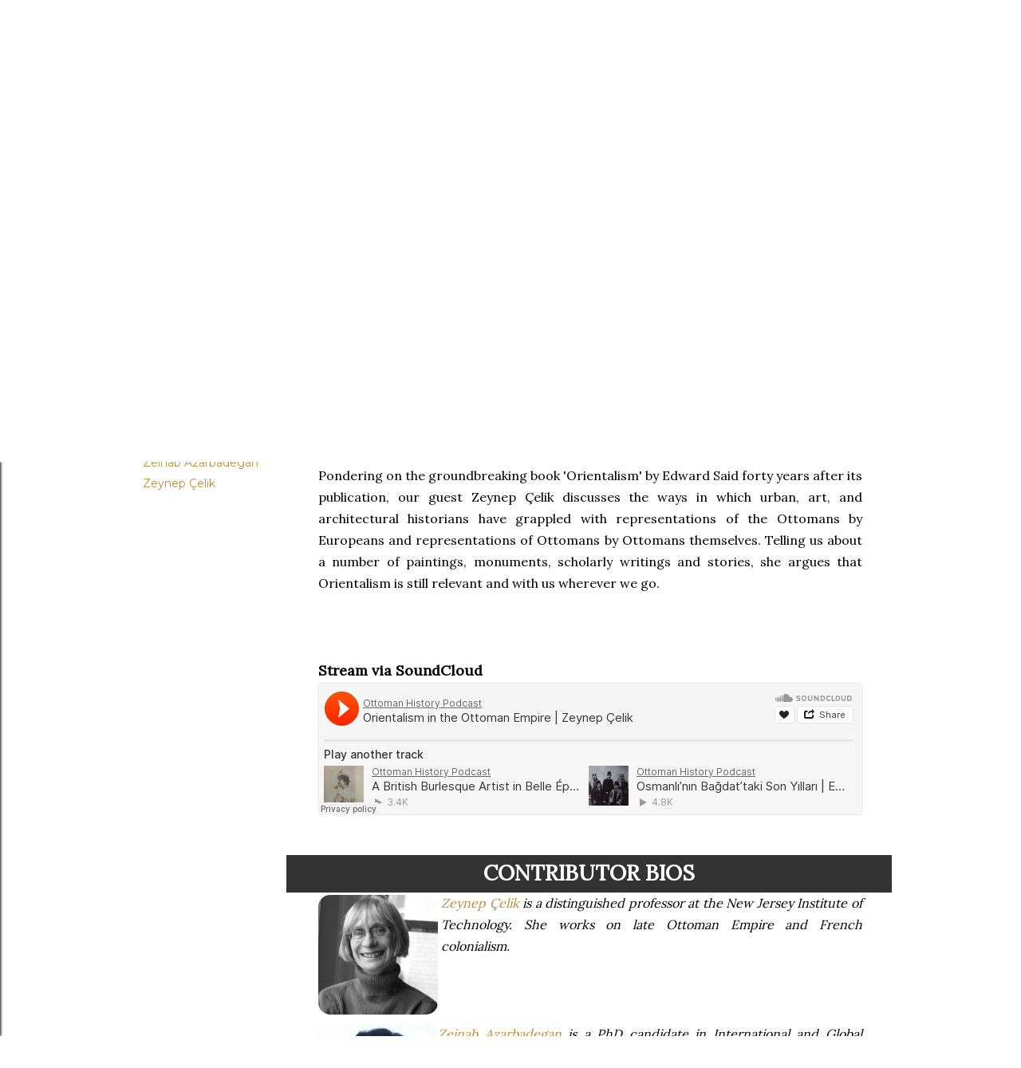

--- FILE ---
content_type: text/html; charset=UTF-8
request_url: https://www.ottomanhistorypodcast.com/2019/01/orientalism.html
body_size: 27765
content:
<!DOCTYPE html>
<html dir='ltr' lang='en' xmlns='http://www.w3.org/1999/xhtml' xmlns:b='http://www.google.com/2005/gml/b' xmlns:data='http://www.google.com/2005/gml/data' xmlns:expr='http://www.google.com/2005/gml/expr'>
<head>
<meta content='summary_large_image' name='twitter:card'/>
<meta content='width=device-width, initial-scale=1' name='viewport'/>
<title>Orientalism in the Ottoman Empire</title>
<meta content='text/html; charset=UTF-8' http-equiv='Content-Type'/>
<!-- Chrome, Firefox OS and Opera -->
<meta content='#ffffff' name='theme-color'/>
<!-- Windows Phone -->
<meta content='#ffffff' name='msapplication-navbutton-color'/>
<meta content='blogger' name='generator'/>
<link href='https://www.ottomanhistorypodcast.com/favicon.ico' rel='icon' type='image/x-icon'/>
<link href='https://www.ottomanhistorypodcast.com/2019/01/orientalism.html' rel='canonical'/>
<link rel="alternate" type="application/atom+xml" title="Ottoman History Podcast - Atom" href="https://www.ottomanhistorypodcast.com/feeds/posts/default" />
<link rel="alternate" type="application/rss+xml" title="Ottoman History Podcast - RSS" href="https://www.ottomanhistorypodcast.com/feeds/posts/default?alt=rss" />
<link rel="service.post" type="application/atom+xml" title="Ottoman History Podcast - Atom" href="https://www.blogger.com/feeds/1793063735579568706/posts/default" />

<!--Can't find substitution for tag [blog.ieCssRetrofitLinks]-->
<link href='https://blogger.googleusercontent.com/img/b/R29vZ2xl/AVvXsEi_M4FtkYd2zkpi7bWpdRQpX1CxjuOH3j7ZnkLJF5VVi39LZR00CkDYVU0JkIjHpKOoqGAlBrX-jcx2PKxPvAhcuQlZ04oUdZctOTSzxDk5uM5YjaKfwa5gOy1BpWvfmCNCpOZQk33Er60/s1600/OrientalismCover.jpg' rel='image_src'/>
<meta content='https://www.ottomanhistorypodcast.com/2019/01/orientalism.html' property='og:url'/>
<meta content='Orientalism in the Ottoman Empire' property='og:title'/>
<meta content=' Episode 399    with Zeynep Çelik   hosted by Zeinab Azarbadegan  and Matthew Ghazarian    Download the podcast   Feed  |  iTunes  |  Google...' property='og:description'/>
<meta content='https://blogger.googleusercontent.com/img/b/R29vZ2xl/AVvXsEi_M4FtkYd2zkpi7bWpdRQpX1CxjuOH3j7ZnkLJF5VVi39LZR00CkDYVU0JkIjHpKOoqGAlBrX-jcx2PKxPvAhcuQlZ04oUdZctOTSzxDk5uM5YjaKfwa5gOy1BpWvfmCNCpOZQk33Er60/w1200-h630-p-k-no-nu/OrientalismCover.jpg' property='og:image'/>
<style type='text/css'>@font-face{font-family:'EB Garamond';font-style:normal;font-weight:400;font-display:swap;src:url(//fonts.gstatic.com/s/ebgaramond/v32/SlGDmQSNjdsmc35JDF1K5E55YMjF_7DPuGi-6_RkCY9_WamXgHlIbvw.woff2)format('woff2');unicode-range:U+0460-052F,U+1C80-1C8A,U+20B4,U+2DE0-2DFF,U+A640-A69F,U+FE2E-FE2F;}@font-face{font-family:'EB Garamond';font-style:normal;font-weight:400;font-display:swap;src:url(//fonts.gstatic.com/s/ebgaramond/v32/SlGDmQSNjdsmc35JDF1K5E55YMjF_7DPuGi-6_RkAI9_WamXgHlIbvw.woff2)format('woff2');unicode-range:U+0301,U+0400-045F,U+0490-0491,U+04B0-04B1,U+2116;}@font-face{font-family:'EB Garamond';font-style:normal;font-weight:400;font-display:swap;src:url(//fonts.gstatic.com/s/ebgaramond/v32/SlGDmQSNjdsmc35JDF1K5E55YMjF_7DPuGi-6_RkCI9_WamXgHlIbvw.woff2)format('woff2');unicode-range:U+1F00-1FFF;}@font-face{font-family:'EB Garamond';font-style:normal;font-weight:400;font-display:swap;src:url(//fonts.gstatic.com/s/ebgaramond/v32/SlGDmQSNjdsmc35JDF1K5E55YMjF_7DPuGi-6_RkB49_WamXgHlIbvw.woff2)format('woff2');unicode-range:U+0370-0377,U+037A-037F,U+0384-038A,U+038C,U+038E-03A1,U+03A3-03FF;}@font-face{font-family:'EB Garamond';font-style:normal;font-weight:400;font-display:swap;src:url(//fonts.gstatic.com/s/ebgaramond/v32/SlGDmQSNjdsmc35JDF1K5E55YMjF_7DPuGi-6_RkC49_WamXgHlIbvw.woff2)format('woff2');unicode-range:U+0102-0103,U+0110-0111,U+0128-0129,U+0168-0169,U+01A0-01A1,U+01AF-01B0,U+0300-0301,U+0303-0304,U+0308-0309,U+0323,U+0329,U+1EA0-1EF9,U+20AB;}@font-face{font-family:'EB Garamond';font-style:normal;font-weight:400;font-display:swap;src:url(//fonts.gstatic.com/s/ebgaramond/v32/SlGDmQSNjdsmc35JDF1K5E55YMjF_7DPuGi-6_RkCo9_WamXgHlIbvw.woff2)format('woff2');unicode-range:U+0100-02BA,U+02BD-02C5,U+02C7-02CC,U+02CE-02D7,U+02DD-02FF,U+0304,U+0308,U+0329,U+1D00-1DBF,U+1E00-1E9F,U+1EF2-1EFF,U+2020,U+20A0-20AB,U+20AD-20C0,U+2113,U+2C60-2C7F,U+A720-A7FF;}@font-face{font-family:'EB Garamond';font-style:normal;font-weight:400;font-display:swap;src:url(//fonts.gstatic.com/s/ebgaramond/v32/SlGDmQSNjdsmc35JDF1K5E55YMjF_7DPuGi-6_RkBI9_WamXgHlI.woff2)format('woff2');unicode-range:U+0000-00FF,U+0131,U+0152-0153,U+02BB-02BC,U+02C6,U+02DA,U+02DC,U+0304,U+0308,U+0329,U+2000-206F,U+20AC,U+2122,U+2191,U+2193,U+2212,U+2215,U+FEFF,U+FFFD;}@font-face{font-family:'Josefin Sans';font-style:normal;font-weight:400;font-display:swap;src:url(//fonts.gstatic.com/s/josefinsans/v34/Qw3PZQNVED7rKGKxtqIqX5E-AVSJrOCfjY46_DjQbMlhLybpUVzEEaq2.woff2)format('woff2');unicode-range:U+0102-0103,U+0110-0111,U+0128-0129,U+0168-0169,U+01A0-01A1,U+01AF-01B0,U+0300-0301,U+0303-0304,U+0308-0309,U+0323,U+0329,U+1EA0-1EF9,U+20AB;}@font-face{font-family:'Josefin Sans';font-style:normal;font-weight:400;font-display:swap;src:url(//fonts.gstatic.com/s/josefinsans/v34/Qw3PZQNVED7rKGKxtqIqX5E-AVSJrOCfjY46_DjQbMhhLybpUVzEEaq2.woff2)format('woff2');unicode-range:U+0100-02BA,U+02BD-02C5,U+02C7-02CC,U+02CE-02D7,U+02DD-02FF,U+0304,U+0308,U+0329,U+1D00-1DBF,U+1E00-1E9F,U+1EF2-1EFF,U+2020,U+20A0-20AB,U+20AD-20C0,U+2113,U+2C60-2C7F,U+A720-A7FF;}@font-face{font-family:'Josefin Sans';font-style:normal;font-weight:400;font-display:swap;src:url(//fonts.gstatic.com/s/josefinsans/v34/Qw3PZQNVED7rKGKxtqIqX5E-AVSJrOCfjY46_DjQbMZhLybpUVzEEQ.woff2)format('woff2');unicode-range:U+0000-00FF,U+0131,U+0152-0153,U+02BB-02BC,U+02C6,U+02DA,U+02DC,U+0304,U+0308,U+0329,U+2000-206F,U+20AC,U+2122,U+2191,U+2193,U+2212,U+2215,U+FEFF,U+FFFD;}@font-face{font-family:'Lato';font-style:normal;font-weight:300;font-display:swap;src:url(//fonts.gstatic.com/s/lato/v25/S6u9w4BMUTPHh7USSwaPGQ3q5d0N7w.woff2)format('woff2');unicode-range:U+0100-02BA,U+02BD-02C5,U+02C7-02CC,U+02CE-02D7,U+02DD-02FF,U+0304,U+0308,U+0329,U+1D00-1DBF,U+1E00-1E9F,U+1EF2-1EFF,U+2020,U+20A0-20AB,U+20AD-20C0,U+2113,U+2C60-2C7F,U+A720-A7FF;}@font-face{font-family:'Lato';font-style:normal;font-weight:300;font-display:swap;src:url(//fonts.gstatic.com/s/lato/v25/S6u9w4BMUTPHh7USSwiPGQ3q5d0.woff2)format('woff2');unicode-range:U+0000-00FF,U+0131,U+0152-0153,U+02BB-02BC,U+02C6,U+02DA,U+02DC,U+0304,U+0308,U+0329,U+2000-206F,U+20AC,U+2122,U+2191,U+2193,U+2212,U+2215,U+FEFF,U+FFFD;}@font-face{font-family:'Lato';font-style:normal;font-weight:400;font-display:swap;src:url(//fonts.gstatic.com/s/lato/v25/S6uyw4BMUTPHjxAwXiWtFCfQ7A.woff2)format('woff2');unicode-range:U+0100-02BA,U+02BD-02C5,U+02C7-02CC,U+02CE-02D7,U+02DD-02FF,U+0304,U+0308,U+0329,U+1D00-1DBF,U+1E00-1E9F,U+1EF2-1EFF,U+2020,U+20A0-20AB,U+20AD-20C0,U+2113,U+2C60-2C7F,U+A720-A7FF;}@font-face{font-family:'Lato';font-style:normal;font-weight:400;font-display:swap;src:url(//fonts.gstatic.com/s/lato/v25/S6uyw4BMUTPHjx4wXiWtFCc.woff2)format('woff2');unicode-range:U+0000-00FF,U+0131,U+0152-0153,U+02BB-02BC,U+02C6,U+02DA,U+02DC,U+0304,U+0308,U+0329,U+2000-206F,U+20AC,U+2122,U+2191,U+2193,U+2212,U+2215,U+FEFF,U+FFFD;}@font-face{font-family:'Lato';font-style:normal;font-weight:700;font-display:swap;src:url(//fonts.gstatic.com/s/lato/v25/S6u9w4BMUTPHh6UVSwaPGQ3q5d0N7w.woff2)format('woff2');unicode-range:U+0100-02BA,U+02BD-02C5,U+02C7-02CC,U+02CE-02D7,U+02DD-02FF,U+0304,U+0308,U+0329,U+1D00-1DBF,U+1E00-1E9F,U+1EF2-1EFF,U+2020,U+20A0-20AB,U+20AD-20C0,U+2113,U+2C60-2C7F,U+A720-A7FF;}@font-face{font-family:'Lato';font-style:normal;font-weight:700;font-display:swap;src:url(//fonts.gstatic.com/s/lato/v25/S6u9w4BMUTPHh6UVSwiPGQ3q5d0.woff2)format('woff2');unicode-range:U+0000-00FF,U+0131,U+0152-0153,U+02BB-02BC,U+02C6,U+02DA,U+02DC,U+0304,U+0308,U+0329,U+2000-206F,U+20AC,U+2122,U+2191,U+2193,U+2212,U+2215,U+FEFF,U+FFFD;}@font-face{font-family:'Lora';font-style:normal;font-weight:400;font-display:swap;src:url(//fonts.gstatic.com/s/lora/v37/0QI6MX1D_JOuGQbT0gvTJPa787weuxJMkq18ndeYxZ2JTg.woff2)format('woff2');unicode-range:U+0460-052F,U+1C80-1C8A,U+20B4,U+2DE0-2DFF,U+A640-A69F,U+FE2E-FE2F;}@font-face{font-family:'Lora';font-style:normal;font-weight:400;font-display:swap;src:url(//fonts.gstatic.com/s/lora/v37/0QI6MX1D_JOuGQbT0gvTJPa787weuxJFkq18ndeYxZ2JTg.woff2)format('woff2');unicode-range:U+0301,U+0400-045F,U+0490-0491,U+04B0-04B1,U+2116;}@font-face{font-family:'Lora';font-style:normal;font-weight:400;font-display:swap;src:url(//fonts.gstatic.com/s/lora/v37/0QI6MX1D_JOuGQbT0gvTJPa787weuxI9kq18ndeYxZ2JTg.woff2)format('woff2');unicode-range:U+0302-0303,U+0305,U+0307-0308,U+0310,U+0312,U+0315,U+031A,U+0326-0327,U+032C,U+032F-0330,U+0332-0333,U+0338,U+033A,U+0346,U+034D,U+0391-03A1,U+03A3-03A9,U+03B1-03C9,U+03D1,U+03D5-03D6,U+03F0-03F1,U+03F4-03F5,U+2016-2017,U+2034-2038,U+203C,U+2040,U+2043,U+2047,U+2050,U+2057,U+205F,U+2070-2071,U+2074-208E,U+2090-209C,U+20D0-20DC,U+20E1,U+20E5-20EF,U+2100-2112,U+2114-2115,U+2117-2121,U+2123-214F,U+2190,U+2192,U+2194-21AE,U+21B0-21E5,U+21F1-21F2,U+21F4-2211,U+2213-2214,U+2216-22FF,U+2308-230B,U+2310,U+2319,U+231C-2321,U+2336-237A,U+237C,U+2395,U+239B-23B7,U+23D0,U+23DC-23E1,U+2474-2475,U+25AF,U+25B3,U+25B7,U+25BD,U+25C1,U+25CA,U+25CC,U+25FB,U+266D-266F,U+27C0-27FF,U+2900-2AFF,U+2B0E-2B11,U+2B30-2B4C,U+2BFE,U+3030,U+FF5B,U+FF5D,U+1D400-1D7FF,U+1EE00-1EEFF;}@font-face{font-family:'Lora';font-style:normal;font-weight:400;font-display:swap;src:url(//fonts.gstatic.com/s/lora/v37/0QI6MX1D_JOuGQbT0gvTJPa787weuxIvkq18ndeYxZ2JTg.woff2)format('woff2');unicode-range:U+0001-000C,U+000E-001F,U+007F-009F,U+20DD-20E0,U+20E2-20E4,U+2150-218F,U+2190,U+2192,U+2194-2199,U+21AF,U+21E6-21F0,U+21F3,U+2218-2219,U+2299,U+22C4-22C6,U+2300-243F,U+2440-244A,U+2460-24FF,U+25A0-27BF,U+2800-28FF,U+2921-2922,U+2981,U+29BF,U+29EB,U+2B00-2BFF,U+4DC0-4DFF,U+FFF9-FFFB,U+10140-1018E,U+10190-1019C,U+101A0,U+101D0-101FD,U+102E0-102FB,U+10E60-10E7E,U+1D2C0-1D2D3,U+1D2E0-1D37F,U+1F000-1F0FF,U+1F100-1F1AD,U+1F1E6-1F1FF,U+1F30D-1F30F,U+1F315,U+1F31C,U+1F31E,U+1F320-1F32C,U+1F336,U+1F378,U+1F37D,U+1F382,U+1F393-1F39F,U+1F3A7-1F3A8,U+1F3AC-1F3AF,U+1F3C2,U+1F3C4-1F3C6,U+1F3CA-1F3CE,U+1F3D4-1F3E0,U+1F3ED,U+1F3F1-1F3F3,U+1F3F5-1F3F7,U+1F408,U+1F415,U+1F41F,U+1F426,U+1F43F,U+1F441-1F442,U+1F444,U+1F446-1F449,U+1F44C-1F44E,U+1F453,U+1F46A,U+1F47D,U+1F4A3,U+1F4B0,U+1F4B3,U+1F4B9,U+1F4BB,U+1F4BF,U+1F4C8-1F4CB,U+1F4D6,U+1F4DA,U+1F4DF,U+1F4E3-1F4E6,U+1F4EA-1F4ED,U+1F4F7,U+1F4F9-1F4FB,U+1F4FD-1F4FE,U+1F503,U+1F507-1F50B,U+1F50D,U+1F512-1F513,U+1F53E-1F54A,U+1F54F-1F5FA,U+1F610,U+1F650-1F67F,U+1F687,U+1F68D,U+1F691,U+1F694,U+1F698,U+1F6AD,U+1F6B2,U+1F6B9-1F6BA,U+1F6BC,U+1F6C6-1F6CF,U+1F6D3-1F6D7,U+1F6E0-1F6EA,U+1F6F0-1F6F3,U+1F6F7-1F6FC,U+1F700-1F7FF,U+1F800-1F80B,U+1F810-1F847,U+1F850-1F859,U+1F860-1F887,U+1F890-1F8AD,U+1F8B0-1F8BB,U+1F8C0-1F8C1,U+1F900-1F90B,U+1F93B,U+1F946,U+1F984,U+1F996,U+1F9E9,U+1FA00-1FA6F,U+1FA70-1FA7C,U+1FA80-1FA89,U+1FA8F-1FAC6,U+1FACE-1FADC,U+1FADF-1FAE9,U+1FAF0-1FAF8,U+1FB00-1FBFF;}@font-face{font-family:'Lora';font-style:normal;font-weight:400;font-display:swap;src:url(//fonts.gstatic.com/s/lora/v37/0QI6MX1D_JOuGQbT0gvTJPa787weuxJOkq18ndeYxZ2JTg.woff2)format('woff2');unicode-range:U+0102-0103,U+0110-0111,U+0128-0129,U+0168-0169,U+01A0-01A1,U+01AF-01B0,U+0300-0301,U+0303-0304,U+0308-0309,U+0323,U+0329,U+1EA0-1EF9,U+20AB;}@font-face{font-family:'Lora';font-style:normal;font-weight:400;font-display:swap;src:url(//fonts.gstatic.com/s/lora/v37/0QI6MX1D_JOuGQbT0gvTJPa787weuxJPkq18ndeYxZ2JTg.woff2)format('woff2');unicode-range:U+0100-02BA,U+02BD-02C5,U+02C7-02CC,U+02CE-02D7,U+02DD-02FF,U+0304,U+0308,U+0329,U+1D00-1DBF,U+1E00-1E9F,U+1EF2-1EFF,U+2020,U+20A0-20AB,U+20AD-20C0,U+2113,U+2C60-2C7F,U+A720-A7FF;}@font-face{font-family:'Lora';font-style:normal;font-weight:400;font-display:swap;src:url(//fonts.gstatic.com/s/lora/v37/0QI6MX1D_JOuGQbT0gvTJPa787weuxJBkq18ndeYxZ0.woff2)format('woff2');unicode-range:U+0000-00FF,U+0131,U+0152-0153,U+02BB-02BC,U+02C6,U+02DA,U+02DC,U+0304,U+0308,U+0329,U+2000-206F,U+20AC,U+2122,U+2191,U+2193,U+2212,U+2215,U+FEFF,U+FFFD;}@font-face{font-family:'Montserrat';font-style:normal;font-weight:400;font-display:swap;src:url(//fonts.gstatic.com/s/montserrat/v31/JTUSjIg1_i6t8kCHKm459WRhyyTh89ZNpQ.woff2)format('woff2');unicode-range:U+0460-052F,U+1C80-1C8A,U+20B4,U+2DE0-2DFF,U+A640-A69F,U+FE2E-FE2F;}@font-face{font-family:'Montserrat';font-style:normal;font-weight:400;font-display:swap;src:url(//fonts.gstatic.com/s/montserrat/v31/JTUSjIg1_i6t8kCHKm459W1hyyTh89ZNpQ.woff2)format('woff2');unicode-range:U+0301,U+0400-045F,U+0490-0491,U+04B0-04B1,U+2116;}@font-face{font-family:'Montserrat';font-style:normal;font-weight:400;font-display:swap;src:url(//fonts.gstatic.com/s/montserrat/v31/JTUSjIg1_i6t8kCHKm459WZhyyTh89ZNpQ.woff2)format('woff2');unicode-range:U+0102-0103,U+0110-0111,U+0128-0129,U+0168-0169,U+01A0-01A1,U+01AF-01B0,U+0300-0301,U+0303-0304,U+0308-0309,U+0323,U+0329,U+1EA0-1EF9,U+20AB;}@font-face{font-family:'Montserrat';font-style:normal;font-weight:400;font-display:swap;src:url(//fonts.gstatic.com/s/montserrat/v31/JTUSjIg1_i6t8kCHKm459WdhyyTh89ZNpQ.woff2)format('woff2');unicode-range:U+0100-02BA,U+02BD-02C5,U+02C7-02CC,U+02CE-02D7,U+02DD-02FF,U+0304,U+0308,U+0329,U+1D00-1DBF,U+1E00-1E9F,U+1EF2-1EFF,U+2020,U+20A0-20AB,U+20AD-20C0,U+2113,U+2C60-2C7F,U+A720-A7FF;}@font-face{font-family:'Montserrat';font-style:normal;font-weight:400;font-display:swap;src:url(//fonts.gstatic.com/s/montserrat/v31/JTUSjIg1_i6t8kCHKm459WlhyyTh89Y.woff2)format('woff2');unicode-range:U+0000-00FF,U+0131,U+0152-0153,U+02BB-02BC,U+02C6,U+02DA,U+02DC,U+0304,U+0308,U+0329,U+2000-206F,U+20AC,U+2122,U+2191,U+2193,U+2212,U+2215,U+FEFF,U+FFFD;}@font-face{font-family:'Montserrat';font-style:normal;font-weight:700;font-display:swap;src:url(//fonts.gstatic.com/s/montserrat/v31/JTUSjIg1_i6t8kCHKm459WRhyyTh89ZNpQ.woff2)format('woff2');unicode-range:U+0460-052F,U+1C80-1C8A,U+20B4,U+2DE0-2DFF,U+A640-A69F,U+FE2E-FE2F;}@font-face{font-family:'Montserrat';font-style:normal;font-weight:700;font-display:swap;src:url(//fonts.gstatic.com/s/montserrat/v31/JTUSjIg1_i6t8kCHKm459W1hyyTh89ZNpQ.woff2)format('woff2');unicode-range:U+0301,U+0400-045F,U+0490-0491,U+04B0-04B1,U+2116;}@font-face{font-family:'Montserrat';font-style:normal;font-weight:700;font-display:swap;src:url(//fonts.gstatic.com/s/montserrat/v31/JTUSjIg1_i6t8kCHKm459WZhyyTh89ZNpQ.woff2)format('woff2');unicode-range:U+0102-0103,U+0110-0111,U+0128-0129,U+0168-0169,U+01A0-01A1,U+01AF-01B0,U+0300-0301,U+0303-0304,U+0308-0309,U+0323,U+0329,U+1EA0-1EF9,U+20AB;}@font-face{font-family:'Montserrat';font-style:normal;font-weight:700;font-display:swap;src:url(//fonts.gstatic.com/s/montserrat/v31/JTUSjIg1_i6t8kCHKm459WdhyyTh89ZNpQ.woff2)format('woff2');unicode-range:U+0100-02BA,U+02BD-02C5,U+02C7-02CC,U+02CE-02D7,U+02DD-02FF,U+0304,U+0308,U+0329,U+1D00-1DBF,U+1E00-1E9F,U+1EF2-1EFF,U+2020,U+20A0-20AB,U+20AD-20C0,U+2113,U+2C60-2C7F,U+A720-A7FF;}@font-face{font-family:'Montserrat';font-style:normal;font-weight:700;font-display:swap;src:url(//fonts.gstatic.com/s/montserrat/v31/JTUSjIg1_i6t8kCHKm459WlhyyTh89Y.woff2)format('woff2');unicode-range:U+0000-00FF,U+0131,U+0152-0153,U+02BB-02BC,U+02C6,U+02DA,U+02DC,U+0304,U+0308,U+0329,U+2000-206F,U+20AC,U+2122,U+2191,U+2193,U+2212,U+2215,U+FEFF,U+FFFD;}</style>
<style id='page-skin-1' type='text/css'><!--
/*! normalize.css v3.0.1 | MIT License | git.io/normalize */html{font-family:sans-serif;-ms-text-size-adjust:100%;-webkit-text-size-adjust:100%}body{margin:0}article,aside,details,figcaption,figure,footer,header,hgroup,main,nav,section,summary{display:block}audio,canvas,progress,video{display:inline-block;vertical-align:baseline}audio:not([controls]){display:none;height:0}[hidden],template{display:none}a{background:transparent}a:active,a:hover{outline:0}abbr[title]{border-bottom:1px dotted}b,strong{font-weight:bold}dfn{font-style:italic}h1{font-size:2em;margin:.67em 0}mark{background:#ff0;color:#000}small{font-size:80%}sub,sup{font-size:75%;line-height:0;position:relative;vertical-align:baseline}sup{top:-0.5em}sub{bottom:-0.25em}img{border:0}svg:not(:root){overflow:hidden}figure{margin:1em 40px}hr{-moz-box-sizing:content-box;box-sizing:content-box;height:0}pre{overflow:auto}code,kbd,pre,samp{font-family:monospace,monospace;font-size:1em}button,input,optgroup,select,textarea{color:inherit;font:inherit;margin:0}button{overflow:visible}button,select{text-transform:none}button,html input[type="button"],input[type="reset"],input[type="submit"]{-webkit-appearance:button;cursor:pointer}button[disabled],html input[disabled]{cursor:default}button::-moz-focus-inner,input::-moz-focus-inner{border:0;padding:0}input{line-height:normal}input[type="checkbox"],input[type="radio"]{box-sizing:border-box;padding:0}input[type="number"]::-webkit-inner-spin-button,input[type="number"]::-webkit-outer-spin-button{height:auto}input[type="search"]{-webkit-appearance:textfield;-moz-box-sizing:content-box;-webkit-box-sizing:content-box;box-sizing:content-box}input[type="search"]::-webkit-search-cancel-button,input[type="search"]::-webkit-search-decoration{-webkit-appearance:none}fieldset{border:1px solid #c0c0c0;margin:0 2px;padding:.35em .625em .75em}legend{border:0;padding:0}textarea{overflow:auto}optgroup{font-weight:bold}table{border-collapse:collapse;border-spacing:0}td,th{padding:0}
/*!************************************************
* Blogger Template Style
* Name: Soho
**************************************************/
body{
overflow-wrap:break-word;
word-break:break-word;
word-wrap:break-word
}
.hidden{
display:none
}
.invisible{
visibility:hidden
}
.container::after,.float-container::after{
clear:both;
content:"";
display:table
}
.clearboth{
clear:both
}
#comments .comment .comment-actions,.subscribe-popup .FollowByEmail .follow-by-email-submit{
background:0 0;
border:0;
box-shadow:none;
color:#bf8b38;
cursor:pointer;
font-size:14px;
font-weight:700;
outline:0;
text-decoration:none;
text-transform:uppercase;
width:auto
}
.dim-overlay{
background-color:rgba(0,0,0,.54);
height:100vh;
left:0;
position:fixed;
top:0;
width:100%
}
#sharing-dim-overlay{
background-color:transparent
}
input::-ms-clear{
display:none
}
.blogger-logo,.svg-icon-24.blogger-logo{
fill:#ff9800;
opacity:1
}
.loading-spinner-large{
-webkit-animation:mspin-rotate 1.568s infinite linear;
animation:mspin-rotate 1.568s infinite linear;
height:48px;
overflow:hidden;
position:absolute;
width:48px;
z-index:200
}
.loading-spinner-large>div{
-webkit-animation:mspin-revrot 5332ms infinite steps(4);
animation:mspin-revrot 5332ms infinite steps(4)
}
.loading-spinner-large>div>div{
-webkit-animation:mspin-singlecolor-large-film 1333ms infinite steps(81);
animation:mspin-singlecolor-large-film 1333ms infinite steps(81);
background-size:100%;
height:48px;
width:3888px
}
.mspin-black-large>div>div,.mspin-grey_54-large>div>div{
background-image:url(https://www.blogblog.com/indie/mspin_black_large.svg)
}
.mspin-white-large>div>div{
background-image:url(https://www.blogblog.com/indie/mspin_white_large.svg)
}
.mspin-grey_54-large{
opacity:.54
}
@-webkit-keyframes mspin-singlecolor-large-film{
from{
-webkit-transform:translateX(0);
transform:translateX(0)
}
to{
-webkit-transform:translateX(-3888px);
transform:translateX(-3888px)
}
}
@keyframes mspin-singlecolor-large-film{
from{
-webkit-transform:translateX(0);
transform:translateX(0)
}
to{
-webkit-transform:translateX(-3888px);
transform:translateX(-3888px)
}
}
@-webkit-keyframes mspin-rotate{
from{
-webkit-transform:rotate(0);
transform:rotate(0)
}
to{
-webkit-transform:rotate(360deg);
transform:rotate(360deg)
}
}
@keyframes mspin-rotate{
from{
-webkit-transform:rotate(0);
transform:rotate(0)
}
to{
-webkit-transform:rotate(360deg);
transform:rotate(360deg)
}
}
@-webkit-keyframes mspin-revrot{
from{
-webkit-transform:rotate(0);
transform:rotate(0)
}
to{
-webkit-transform:rotate(-360deg);
transform:rotate(-360deg)
}
}
@keyframes mspin-revrot{
from{
-webkit-transform:rotate(0);
transform:rotate(0)
}
to{
-webkit-transform:rotate(-360deg);
transform:rotate(-360deg)
}
}
.skip-navigation{
background-color:#fff;
box-sizing:border-box;
color:#000;
display:block;
height:0;
left:0;
line-height:50px;
overflow:hidden;
padding-top:0;
position:fixed;
text-align:center;
top:0;
-webkit-transition:box-shadow .3s,height .3s,padding-top .3s;
transition:box-shadow .3s,height .3s,padding-top .3s;
width:100%;
z-index:900
}
.skip-navigation:focus{
box-shadow:0 4px 5px 0 rgba(0,0,0,.14),0 1px 10px 0 rgba(0,0,0,.12),0 2px 4px -1px rgba(0,0,0,.2);
height:50px
}
#main{
outline:0
}
.main-heading{
position:absolute;
clip:rect(1px,1px,1px,1px);
padding:0;
border:0;
height:1px;
width:1px;
overflow:hidden
}
.Attribution{
margin-top:1em;
text-align:center
}
.Attribution .blogger img,.Attribution .blogger svg{
vertical-align:bottom
}
.Attribution .blogger img{
margin-right:.5em
}
.Attribution div{
line-height:24px;
margin-top:.5em
}
.Attribution .copyright,.Attribution .image-attribution{
font-size:.7em;
margin-top:1.5em
}
.BLOG_mobile_video_class{
display:none
}
.bg-photo{
background-attachment:scroll!important
}
body .CSS_LIGHTBOX{
z-index:900
}
.extendable .show-less,.extendable .show-more{
border-color:#bf8b38;
color:#bf8b38;
margin-top:8px
}
.extendable .show-less.hidden,.extendable .show-more.hidden{
display:none
}
.inline-ad{
display:none;
max-width:100%;
overflow:hidden
}
.adsbygoogle{
display:block
}
#cookieChoiceInfo{
bottom:0;
top:auto
}
iframe.b-hbp-video{
border:0
}
.post-body img{
max-width:100%
}
.post-body iframe{
max-width:100%
}
.post-body a[imageanchor="1"]{
display:inline-block
}
.byline{
margin-right:1em
}
.byline:last-child{
margin-right:0
}
.link-copied-dialog{
max-width:520px;
outline:0
}
.link-copied-dialog .modal-dialog-buttons{
margin-top:8px
}
.link-copied-dialog .goog-buttonset-default{
background:0 0;
border:0
}
.link-copied-dialog .goog-buttonset-default:focus{
outline:0
}
.paging-control-container{
margin-bottom:16px
}
.paging-control-container .paging-control{
display:inline-block
}
.paging-control-container .comment-range-text::after,.paging-control-container .paging-control{
color:#bf8b38
}
.paging-control-container .comment-range-text,.paging-control-container .paging-control{
margin-right:8px
}
.paging-control-container .comment-range-text::after,.paging-control-container .paging-control::after{
content:"\b7";
cursor:default;
padding-left:8px;
pointer-events:none
}
.paging-control-container .comment-range-text:last-child::after,.paging-control-container .paging-control:last-child::after{
content:none
}
.byline.reactions iframe{
height:20px
}
.b-notification{
color:#000;
background-color:#fff;
border-bottom:solid 1px #000;
box-sizing:border-box;
padding:16px 32px;
text-align:center
}
.b-notification.visible{
-webkit-transition:margin-top .3s cubic-bezier(.4,0,.2,1);
transition:margin-top .3s cubic-bezier(.4,0,.2,1)
}
.b-notification.invisible{
position:absolute
}
.b-notification-close{
position:absolute;
right:8px;
top:8px
}
.no-posts-message{
line-height:40px;
text-align:center
}
@media screen and (max-width:1162px){
body.item-view .post-body a[imageanchor="1"][style*="float: left;"],body.item-view .post-body a[imageanchor="1"][style*="float: right;"]{
float:none!important;
clear:none!important
}
body.item-view .post-body a[imageanchor="1"] img{
display:block;
height:auto;
margin:0 auto
}
body.item-view .post-body>.separator:first-child>a[imageanchor="1"]:first-child{
margin-top:20px
}
.post-body a[imageanchor]{
display:block
}
body.item-view .post-body a[imageanchor="1"]{
margin-left:0!important;
margin-right:0!important
}
body.item-view .post-body a[imageanchor="1"]+a[imageanchor="1"]{
margin-top:16px
}
}
.item-control{
display:none
}
#comments{
border-top:1px dashed rgba(0,0,0,.54);
margin-top:20px;
padding:20px
}
#comments .comment-thread ol{
margin:0;
padding-left:0;
padding-left:0
}
#comments .comment .comment-replybox-single,#comments .comment-thread .comment-replies{
margin-left:60px
}
#comments .comment-thread .thread-count{
display:none
}
#comments .comment{
list-style-type:none;
padding:0 0 30px;
position:relative
}
#comments .comment .comment{
padding-bottom:8px
}
.comment .avatar-image-container{
position:absolute
}
.comment .avatar-image-container img{
border-radius:50%
}
.avatar-image-container svg,.comment .avatar-image-container .avatar-icon{
border-radius:50%;
border:solid 1px #000000;
box-sizing:border-box;
fill:#000000;
height:35px;
margin:0;
padding:7px;
width:35px
}
.comment .comment-block{
margin-top:10px;
margin-left:60px;
padding-bottom:0
}
#comments .comment-author-header-wrapper{
margin-left:40px
}
#comments .comment .thread-expanded .comment-block{
padding-bottom:20px
}
#comments .comment .comment-header .user,#comments .comment .comment-header .user a{
color:#000000;
font-style:normal;
font-weight:700
}
#comments .comment .comment-actions{
bottom:0;
margin-bottom:15px;
position:absolute
}
#comments .comment .comment-actions>*{
margin-right:8px
}
#comments .comment .comment-header .datetime{
bottom:0;
color:#000000;
display:inline-block;
font-size:13px;
font-style:italic;
margin-left:8px
}
#comments .comment .comment-footer .comment-timestamp a,#comments .comment .comment-header .datetime a{
color:#000000
}
#comments .comment .comment-content,.comment .comment-body{
margin-top:12px;
word-break:break-word
}
.comment-body{
margin-bottom:12px
}
#comments.embed[data-num-comments="0"]{
border:0;
margin-top:0;
padding-top:0
}
#comments.embed[data-num-comments="0"] #comment-post-message,#comments.embed[data-num-comments="0"] div.comment-form>p,#comments.embed[data-num-comments="0"] p.comment-footer{
display:none
}
#comment-editor-src{
display:none
}
.comments .comments-content .loadmore.loaded{
max-height:0;
opacity:0;
overflow:hidden
}
.extendable .remaining-items{
height:0;
overflow:hidden;
-webkit-transition:height .3s cubic-bezier(.4,0,.2,1);
transition:height .3s cubic-bezier(.4,0,.2,1)
}
.extendable .remaining-items.expanded{
height:auto
}
.svg-icon-24,.svg-icon-24-button{
cursor:pointer;
height:24px;
width:24px;
min-width:24px
}
.touch-icon{
margin:-12px;
padding:12px
}
.touch-icon:active,.touch-icon:focus{
background-color:rgba(153,153,153,.4);
border-radius:50%
}
svg:not(:root).touch-icon{
overflow:visible
}
html[dir=rtl] .rtl-reversible-icon{
-webkit-transform:scaleX(-1);
-ms-transform:scaleX(-1);
transform:scaleX(-1)
}
.svg-icon-24-button,.touch-icon-button{
background:0 0;
border:0;
margin:0;
outline:0;
padding:0
}
.touch-icon-button .touch-icon:active,.touch-icon-button .touch-icon:focus{
background-color:transparent
}
.touch-icon-button:active .touch-icon,.touch-icon-button:focus .touch-icon{
background-color:rgba(153,153,153,.4);
border-radius:50%
}
.Profile .default-avatar-wrapper .avatar-icon{
border-radius:50%;
border:solid 1px #000000;
box-sizing:border-box;
fill:#000000;
margin:0
}
.Profile .individual .default-avatar-wrapper .avatar-icon{
padding:25px
}
.Profile .individual .avatar-icon,.Profile .individual .profile-img{
height:120px;
width:120px
}
.Profile .team .default-avatar-wrapper .avatar-icon{
padding:8px
}
.Profile .team .avatar-icon,.Profile .team .default-avatar-wrapper,.Profile .team .profile-img{
height:40px;
width:40px
}
.snippet-container{
margin:0;
position:relative;
overflow:hidden
}
.snippet-fade{
bottom:0;
box-sizing:border-box;
position:absolute;
width:96px
}
.snippet-fade{
right:0
}
.snippet-fade:after{
content:"\2026"
}
.snippet-fade:after{
float:right
}
.centered-top-container.sticky{
left:0;
position:fixed;
right:0;
top:0;
width:auto;
z-index:50;
-webkit-transition-property:opacity,-webkit-transform;
transition-property:opacity,-webkit-transform;
transition-property:transform,opacity;
transition-property:transform,opacity,-webkit-transform;
-webkit-transition-duration:.2s;
transition-duration:.2s;
-webkit-transition-timing-function:cubic-bezier(.4,0,.2,1);
transition-timing-function:cubic-bezier(.4,0,.2,1)
}
.centered-top-placeholder{
display:none
}
.collapsed-header .centered-top-placeholder{
display:block
}
.centered-top-container .Header .replaced h1,.centered-top-placeholder .Header .replaced h1{
display:none
}
.centered-top-container.sticky .Header .replaced h1{
display:block
}
.centered-top-container.sticky .Header .header-widget{
background:0 0
}
.centered-top-container.sticky .Header .header-image-wrapper{
display:none
}
.centered-top-container img,.centered-top-placeholder img{
max-width:100%
}
.collapsible{
-webkit-transition:height .3s cubic-bezier(.4,0,.2,1);
transition:height .3s cubic-bezier(.4,0,.2,1)
}
.collapsible,.collapsible>summary{
display:block;
overflow:hidden
}
.collapsible>:not(summary){
display:none
}
.collapsible[open]>:not(summary){
display:block
}
.collapsible:focus,.collapsible>summary:focus{
outline:0
}
.collapsible>summary{
cursor:pointer;
display:block;
padding:0
}
.collapsible:focus>summary,.collapsible>summary:focus{
background-color:transparent
}
.collapsible>summary::-webkit-details-marker{
display:none
}
.collapsible-title{
-webkit-box-align:center;
-webkit-align-items:center;
-ms-flex-align:center;
align-items:center;
display:-webkit-box;
display:-webkit-flex;
display:-ms-flexbox;
display:flex
}
.collapsible-title .title{
-webkit-box-flex:1;
-webkit-flex:1 1 auto;
-ms-flex:1 1 auto;
flex:1 1 auto;
-webkit-box-ordinal-group:1;
-webkit-order:0;
-ms-flex-order:0;
order:0;
overflow:hidden;
text-overflow:ellipsis;
white-space:nowrap
}
.collapsible-title .chevron-down,.collapsible[open] .collapsible-title .chevron-up{
display:block
}
.collapsible-title .chevron-up,.collapsible[open] .collapsible-title .chevron-down{
display:none
}
.flat-button{
cursor:pointer;
display:inline-block;
font-weight:700;
text-transform:uppercase;
border-radius:2px;
padding:8px;
margin:-8px
}
.flat-icon-button{
background:0 0;
border:0;
margin:0;
outline:0;
padding:0;
margin:-12px;
padding:12px;
cursor:pointer;
box-sizing:content-box;
display:inline-block;
line-height:0
}
.flat-icon-button,.flat-icon-button .splash-wrapper{
border-radius:50%
}
.flat-icon-button .splash.animate{
-webkit-animation-duration:.3s;
animation-duration:.3s
}
.overflowable-container{
max-height:48px;
overflow:hidden;
position:relative
}
.overflow-button{
cursor:pointer
}
#overflowable-dim-overlay{
background:0 0
}
.overflow-popup{
box-shadow:0 2px 2px 0 rgba(0,0,0,.14),0 3px 1px -2px rgba(0,0,0,.2),0 1px 5px 0 rgba(0,0,0,.12);
background-color:#ffffff;
left:0;
max-width:calc(100% - 32px);
position:absolute;
top:0;
visibility:hidden;
z-index:101
}
.overflow-popup ul{
list-style:none
}
.overflow-popup .tabs li,.overflow-popup li{
display:block;
height:auto
}
.overflow-popup .tabs li{
padding-left:0;
padding-right:0
}
.overflow-button.hidden,.overflow-popup .tabs li.hidden,.overflow-popup li.hidden{
display:none
}
.search{
display:-webkit-box;
display:-webkit-flex;
display:-ms-flexbox;
display:flex;
line-height:24px;
width:24px
}
.search.focused{
width:100%
}
.search.focused .section{
width:100%
}
.search form{
z-index:101
}
.search h3{
display:none
}
.search form{
display:-webkit-box;
display:-webkit-flex;
display:-ms-flexbox;
display:flex;
-webkit-box-flex:1;
-webkit-flex:1 0 0;
-ms-flex:1 0 0px;
flex:1 0 0;
border-bottom:solid 1px transparent;
padding-bottom:8px
}
.search form>*{
display:none
}
.search.focused form>*{
display:block
}
.search .search-input label{
display:none
}
.centered-top-placeholder.cloned .search form{
z-index:30
}
.search.focused form{
border-color:#7f7f7f;
position:relative;
width:auto
}
.collapsed-header .centered-top-container .search.focused form{
border-bottom-color:transparent
}
.search-expand{
-webkit-box-flex:0;
-webkit-flex:0 0 auto;
-ms-flex:0 0 auto;
flex:0 0 auto
}
.search-expand-text{
display:none
}
.search-close{
display:inline;
vertical-align:middle
}
.search-input{
-webkit-box-flex:1;
-webkit-flex:1 0 1px;
-ms-flex:1 0 1px;
flex:1 0 1px
}
.search-input input{
background:0 0;
border:0;
box-sizing:border-box;
color:#7f7f7f;
display:inline-block;
outline:0;
width:calc(100% - 48px)
}
.search-input input.no-cursor{
color:transparent;
text-shadow:0 0 0 #7f7f7f
}
.collapsed-header .centered-top-container .search-action,.collapsed-header .centered-top-container .search-input input{
color:#7f7f7f
}
.collapsed-header .centered-top-container .search-input input.no-cursor{
color:transparent;
text-shadow:0 0 0 #7f7f7f
}
.collapsed-header .centered-top-container .search-input input.no-cursor:focus,.search-input input.no-cursor:focus{
outline:0
}
.search-focused>*{
visibility:hidden
}
.search-focused .search,.search-focused .search-icon{
visibility:visible
}
.search.focused .search-action{
display:block
}
.search.focused .search-action:disabled{
opacity:.3
}
.widget.Sharing .sharing-button{
display:none
}
.widget.Sharing .sharing-buttons li{
padding:0
}
.widget.Sharing .sharing-buttons li span{
display:none
}
.post-share-buttons{
position:relative
}
.centered-bottom .share-buttons .svg-icon-24,.share-buttons .svg-icon-24{
fill:#000000
}
.sharing-open.touch-icon-button:active .touch-icon,.sharing-open.touch-icon-button:focus .touch-icon{
background-color:transparent
}
.share-buttons{
background-color:#ffffff;
border-radius:2px;
box-shadow:0 2px 2px 0 rgba(0,0,0,.14),0 3px 1px -2px rgba(0,0,0,.2),0 1px 5px 0 rgba(0,0,0,.12);
color:#000000;
list-style:none;
margin:0;
padding:8px 0;
position:absolute;
top:-11px;
min-width:200px;
z-index:101
}
.share-buttons.hidden{
display:none
}
.sharing-button{
background:0 0;
border:0;
margin:0;
outline:0;
padding:0;
cursor:pointer
}
.share-buttons li{
margin:0;
height:48px
}
.share-buttons li:last-child{
margin-bottom:0
}
.share-buttons li .sharing-platform-button{
box-sizing:border-box;
cursor:pointer;
display:block;
height:100%;
margin-bottom:0;
padding:0 16px;
position:relative;
width:100%
}
.share-buttons li .sharing-platform-button:focus,.share-buttons li .sharing-platform-button:hover{
background-color:rgba(128,128,128,.1);
outline:0
}
.share-buttons li svg[class*=" sharing-"],.share-buttons li svg[class^=sharing-]{
position:absolute;
top:10px
}
.share-buttons li span.sharing-platform-button{
position:relative;
top:0
}
.share-buttons li .platform-sharing-text{
display:block;
font-size:16px;
line-height:48px;
white-space:nowrap
}
.share-buttons li .platform-sharing-text{
margin-left:56px
}
.sidebar-container{
background-color:#f7f7f7;
max-width:284px;
overflow-y:auto;
-webkit-transition-property:-webkit-transform;
transition-property:-webkit-transform;
transition-property:transform;
transition-property:transform,-webkit-transform;
-webkit-transition-duration:.3s;
transition-duration:.3s;
-webkit-transition-timing-function:cubic-bezier(0,0,.2,1);
transition-timing-function:cubic-bezier(0,0,.2,1);
width:284px;
z-index:101;
-webkit-overflow-scrolling:touch
}
.sidebar-container .navigation{
line-height:0;
padding:16px
}
.sidebar-container .sidebar-back{
cursor:pointer
}
.sidebar-container .widget{
background:0 0;
margin:0 16px;
padding:16px 0
}
.sidebar-container .widget .title{
color:#000000;
margin:0
}
.sidebar-container .widget ul{
list-style:none;
margin:0;
padding:0
}
.sidebar-container .widget ul ul{
margin-left:1em
}
.sidebar-container .widget li{
font-size:16px;
line-height:normal
}
.sidebar-container .widget+.widget{
border-top:1px dashed #000000
}
.BlogArchive li{
margin:16px 0
}
.BlogArchive li:last-child{
margin-bottom:0
}
.Label li a{
display:inline-block
}
.BlogArchive .post-count,.Label .label-count{
float:right;
margin-left:.25em
}
.BlogArchive .post-count::before,.Label .label-count::before{
content:"("
}
.BlogArchive .post-count::after,.Label .label-count::after{
content:")"
}
.widget.Translate .skiptranslate>div{
display:block!important
}
.widget.Profile .profile-link{
display:-webkit-box;
display:-webkit-flex;
display:-ms-flexbox;
display:flex
}
.widget.Profile .team-member .default-avatar-wrapper,.widget.Profile .team-member .profile-img{
-webkit-box-flex:0;
-webkit-flex:0 0 auto;
-ms-flex:0 0 auto;
flex:0 0 auto;
margin-right:1em
}
.widget.Profile .individual .profile-link{
-webkit-box-orient:vertical;
-webkit-box-direction:normal;
-webkit-flex-direction:column;
-ms-flex-direction:column;
flex-direction:column
}
.widget.Profile .team .profile-link .profile-name{
-webkit-align-self:center;
-ms-flex-item-align:center;
align-self:center;
display:block;
-webkit-box-flex:1;
-webkit-flex:1 1 auto;
-ms-flex:1 1 auto;
flex:1 1 auto
}
.dim-overlay{
background-color:rgba(0,0,0,.54);
z-index:100
}
body.sidebar-visible{
overflow-y:hidden
}
@media screen and (max-width:1439px){
.sidebar-container{
bottom:0;
position:fixed;
top:0;
left:0;
right:auto
}
.sidebar-container.sidebar-invisible{
-webkit-transition-timing-function:cubic-bezier(.4,0,.6,1);
transition-timing-function:cubic-bezier(.4,0,.6,1)
}
html[dir=ltr] .sidebar-container.sidebar-invisible{
-webkit-transform:translateX(-284px);
-ms-transform:translateX(-284px);
transform:translateX(-284px)
}
html[dir=rtl] .sidebar-container.sidebar-invisible{
-webkit-transform:translateX(284px);
-ms-transform:translateX(284px);
transform:translateX(284px)
}
}
@media screen and (min-width:1440px){
.sidebar-container{
position:absolute;
top:0;
left:0;
right:auto
}
.sidebar-container .navigation{
display:none
}
}
.dialog{
box-shadow:0 2px 2px 0 rgba(0,0,0,.14),0 3px 1px -2px rgba(0,0,0,.2),0 1px 5px 0 rgba(0,0,0,.12);
background:#ffffff;
box-sizing:border-box;
color:#000000;
padding:30px;
position:fixed;
text-align:center;
width:calc(100% - 24px);
z-index:101
}
.dialog input[type=email],.dialog input[type=text]{
background-color:transparent;
border:0;
border-bottom:solid 1px rgba(0,0,0,.12);
color:#000000;
display:block;
font-family:EB Garamond, serif;
font-size:16px;
line-height:24px;
margin:auto;
padding-bottom:7px;
outline:0;
text-align:center;
width:100%
}
.dialog input[type=email]::-webkit-input-placeholder,.dialog input[type=text]::-webkit-input-placeholder{
color:#000000
}
.dialog input[type=email]::-moz-placeholder,.dialog input[type=text]::-moz-placeholder{
color:#000000
}
.dialog input[type=email]:-ms-input-placeholder,.dialog input[type=text]:-ms-input-placeholder{
color:#000000
}
.dialog input[type=email]::-ms-input-placeholder,.dialog input[type=text]::-ms-input-placeholder{
color:#000000
}
.dialog input[type=email]::placeholder,.dialog input[type=text]::placeholder{
color:#000000
}
.dialog input[type=email]:focus,.dialog input[type=text]:focus{
border-bottom:solid 2px #bf8b38;
padding-bottom:6px
}
.dialog input.no-cursor{
color:transparent;
text-shadow:0 0 0 #000000
}
.dialog input.no-cursor:focus{
outline:0
}
.dialog input.no-cursor:focus{
outline:0
}
.dialog input[type=submit]{
font-family:EB Garamond, serif
}
.dialog .goog-buttonset-default{
color:#bf8b38
}
.subscribe-popup{
max-width:364px
}
.subscribe-popup h3{
color:#000000;
font-size:1.8em;
margin-top:0
}
.subscribe-popup .FollowByEmail h3{
display:none
}
.subscribe-popup .FollowByEmail .follow-by-email-submit{
color:#bf8b38;
display:inline-block;
margin:0 auto;
margin-top:24px;
width:auto;
white-space:normal
}
.subscribe-popup .FollowByEmail .follow-by-email-submit:disabled{
cursor:default;
opacity:.3
}
@media (max-width:800px){
.blog-name div.widget.Subscribe{
margin-bottom:16px
}
body.item-view .blog-name div.widget.Subscribe{
margin:8px auto 16px auto;
width:100%
}
}
body#layout .bg-photo,body#layout .bg-photo-overlay{
display:none
}
body#layout .page_body{
padding:0;
position:relative;
top:0
}
body#layout .page{
display:inline-block;
left:inherit;
position:relative;
vertical-align:top;
width:540px
}
body#layout .centered{
max-width:954px
}
body#layout .navigation{
display:none
}
body#layout .sidebar-container{
display:inline-block;
width:40%
}
body#layout .hamburger-menu,body#layout .search{
display:none
}
body{
background-color:#ffffff;
color:#000000;
font:normal 400 12px EB Garamond, serif;
height:100%;
margin:0;
min-height:100vh
}
h1,h2,h3,h4,h5,h6{
font-weight:400
}
a{
color:#bf8b38;
text-decoration:none
}
.dim-overlay{
z-index:100
}
body.sidebar-visible .page_body{
overflow-y:scroll
}
.widget .title{
color:#000000;
font:normal 400 12px Montserrat, sans-serif
}
.extendable .show-less,.extendable .show-more{
color:#bf8b38;
font:normal 400 12px Montserrat, sans-serif;
margin:12px -8px 0 -8px;
text-transform:uppercase
}
.footer .widget,.main .widget{
margin:50px 0
}
.main .widget .title{
text-transform:uppercase
}
.inline-ad{
display:block;
margin-top:50px
}
.adsbygoogle{
text-align:center
}
.page_body{
display:-webkit-box;
display:-webkit-flex;
display:-ms-flexbox;
display:flex;
-webkit-box-orient:vertical;
-webkit-box-direction:normal;
-webkit-flex-direction:column;
-ms-flex-direction:column;
flex-direction:column;
min-height:100vh;
position:relative;
z-index:20
}
.page_body>*{
-webkit-box-flex:0;
-webkit-flex:0 0 auto;
-ms-flex:0 0 auto;
flex:0 0 auto
}
.page_body>#footer{
margin-top:auto
}
.centered-bottom,.centered-top{
margin:0 32px;
max-width:100%
}
.centered-top{
padding-bottom:12px;
padding-top:12px
}
.sticky .centered-top{
padding-bottom:0;
padding-top:0
}
.centered-top-container,.centered-top-placeholder{
background:#ffffff
}
.centered-top{
display:-webkit-box;
display:-webkit-flex;
display:-ms-flexbox;
display:flex;
-webkit-flex-wrap:wrap;
-ms-flex-wrap:wrap;
flex-wrap:wrap;
-webkit-box-pack:justify;
-webkit-justify-content:space-between;
-ms-flex-pack:justify;
justify-content:space-between;
position:relative
}
.sticky .centered-top{
-webkit-flex-wrap:nowrap;
-ms-flex-wrap:nowrap;
flex-wrap:nowrap
}
.centered-top-container .svg-icon-24,.centered-top-placeholder .svg-icon-24{
fill:#000000
}
.back-button-container,.hamburger-menu-container{
-webkit-box-flex:0;
-webkit-flex:0 0 auto;
-ms-flex:0 0 auto;
flex:0 0 auto;
height:48px;
-webkit-box-ordinal-group:2;
-webkit-order:1;
-ms-flex-order:1;
order:1
}
.sticky .back-button-container,.sticky .hamburger-menu-container{
-webkit-box-ordinal-group:2;
-webkit-order:1;
-ms-flex-order:1;
order:1
}
.back-button,.hamburger-menu,.search-expand-icon{
cursor:pointer;
margin-top:0
}
.search{
-webkit-box-align:start;
-webkit-align-items:flex-start;
-ms-flex-align:start;
align-items:flex-start;
-webkit-box-flex:0;
-webkit-flex:0 0 auto;
-ms-flex:0 0 auto;
flex:0 0 auto;
height:48px;
margin-left:24px;
-webkit-box-ordinal-group:4;
-webkit-order:3;
-ms-flex-order:3;
order:3
}
.search,.search.focused{
width:auto
}
.search.focused{
position:static
}
.sticky .search{
display:none;
-webkit-box-ordinal-group:5;
-webkit-order:4;
-ms-flex-order:4;
order:4
}
.search .section{
right:0;
margin-top:12px;
position:absolute;
top:12px;
width:0
}
.sticky .search .section{
top:0
}
.search-expand{
background:0 0;
border:0;
margin:0;
outline:0;
padding:0;
color:#bf8b38;
cursor:pointer;
-webkit-box-flex:0;
-webkit-flex:0 0 auto;
-ms-flex:0 0 auto;
flex:0 0 auto;
font:normal 400 12px Montserrat, sans-serif;
text-transform:uppercase;
word-break:normal
}
.search.focused .search-expand{
visibility:hidden
}
.search .dim-overlay{
background:0 0
}
.search.focused .section{
max-width:400px
}
.search.focused form{
border-color:#000000;
height:24px
}
.search.focused .search-input{
display:-webkit-box;
display:-webkit-flex;
display:-ms-flexbox;
display:flex;
-webkit-box-flex:1;
-webkit-flex:1 1 auto;
-ms-flex:1 1 auto;
flex:1 1 auto
}
.search-input input{
-webkit-box-flex:1;
-webkit-flex:1 1 auto;
-ms-flex:1 1 auto;
flex:1 1 auto;
font:normal 400 16px Montserrat, sans-serif
}
.search input[type=submit]{
display:none
}
.subscribe-section-container{
-webkit-box-flex:1;
-webkit-flex:1 0 auto;
-ms-flex:1 0 auto;
flex:1 0 auto;
margin-left:24px;
-webkit-box-ordinal-group:3;
-webkit-order:2;
-ms-flex-order:2;
order:2;
text-align:right
}
.sticky .subscribe-section-container{
-webkit-box-flex:0;
-webkit-flex:0 0 auto;
-ms-flex:0 0 auto;
flex:0 0 auto;
-webkit-box-ordinal-group:4;
-webkit-order:3;
-ms-flex-order:3;
order:3
}
.subscribe-button{
background:0 0;
border:0;
margin:0;
outline:0;
padding:0;
color:#bf8b38;
cursor:pointer;
display:inline-block;
font:normal 400 12px Montserrat, sans-serif;
line-height:48px;
margin:0;
text-transform:uppercase;
word-break:normal
}
.subscribe-popup h3{
color:#000000;
font:normal 400 12px Montserrat, sans-serif;
margin-bottom:24px;
text-transform:uppercase
}
.subscribe-popup div.widget.FollowByEmail .follow-by-email-address{
color:#000000;
font:normal 400 12px Montserrat, sans-serif
}
.subscribe-popup div.widget.FollowByEmail .follow-by-email-submit{
color:#bf8b38;
font:normal 400 12px Montserrat, sans-serif;
margin-top:24px;
text-transform:uppercase
}
.blog-name{
-webkit-box-flex:1;
-webkit-flex:1 1 100%;
-ms-flex:1 1 100%;
flex:1 1 100%;
-webkit-box-ordinal-group:5;
-webkit-order:4;
-ms-flex-order:4;
order:4;
overflow:hidden
}
.sticky .blog-name{
-webkit-box-flex:1;
-webkit-flex:1 1 auto;
-ms-flex:1 1 auto;
flex:1 1 auto;
margin:0 12px;
-webkit-box-ordinal-group:3;
-webkit-order:2;
-ms-flex-order:2;
order:2
}
body.search-view .centered-top.search-focused .blog-name{
display:none
}
.widget.Header h1{
font:normal normal 18px Josefin Sans;
margin:0;
text-transform:uppercase
}
.widget.Header h1,.widget.Header h1 a{
color:#b45f06
}
.widget.Header p{
color:#7f7f7f;
font:normal normal 15px Montserrat, sans-serif;
line-height:1.7
}
.sticky .widget.Header h1{
font-size:16px;
line-height:48px;
overflow:hidden;
overflow-wrap:normal;
text-overflow:ellipsis;
white-space:nowrap;
word-wrap:normal
}
.sticky .widget.Header p{
display:none
}
.sticky{
box-shadow:0 1px 3px #000000
}
#page_list_top .widget.PageList{
font:normal normal 24px Montserrat, sans-serif;
line-height:48px
}
#page_list_top .widget.PageList .title{
display:none
}
#page_list_top .widget.PageList .overflowable-contents{
overflow:hidden
}
#page_list_top .widget.PageList .overflowable-contents ul{
list-style:none;
margin:0;
padding:0
}
#page_list_top .widget.PageList .overflow-popup ul{
list-style:none;
margin:0;
padding:0 20px
}
#page_list_top .widget.PageList .overflowable-contents li{
display:inline-block
}
#page_list_top .widget.PageList .overflowable-contents li.hidden{
display:none
}
#page_list_top .widget.PageList .overflowable-contents li:not(:first-child):before{
color:#bf7500;
content:"\b7"
}
#page_list_top .widget.PageList .overflow-button a,#page_list_top .widget.PageList .overflow-popup li a,#page_list_top .widget.PageList .overflowable-contents li a{
color:#bf7500;
font:normal normal 24px Montserrat, sans-serif;
line-height:48px;
text-transform:uppercase
}
#page_list_top .widget.PageList .overflow-popup li.selected a,#page_list_top .widget.PageList .overflowable-contents li.selected a{
color:#b45f06;
font:normal bold 24px Montserrat, sans-serif;
line-height:48px
}
#page_list_top .widget.PageList .overflow-button{
display:inline
}
.sticky #page_list_top{
display:none
}
body.homepage-view .hero-image.has-image{
background:#ffffff url(//4.bp.blogspot.com/-LU5fbTCXf-I/YVrqXWl6oZI/AAAAAAAAPmk/VKtKtr45OxQU-EyRXMzHskf6Wcr91qasACK4BGAYYCw/s100/newban1500.png) repeat scroll top left;
background-attachment:scroll;
background-color:#ffffff;
background-size:cover;
height:62.5vw;
max-height:75vh;
min-height:200px;
width:100%
}
.post-filter-message{
background-color:#302c24;
color:#ffffff;
display:-webkit-box;
display:-webkit-flex;
display:-ms-flexbox;
display:flex;
-webkit-flex-wrap:wrap;
-ms-flex-wrap:wrap;
flex-wrap:wrap;
font:normal 400 12px Montserrat, sans-serif;
-webkit-box-pack:justify;
-webkit-justify-content:space-between;
-ms-flex-pack:justify;
justify-content:space-between;
margin-top:50px;
padding:18px
}
.post-filter-message .message-container{
-webkit-box-flex:1;
-webkit-flex:1 1 auto;
-ms-flex:1 1 auto;
flex:1 1 auto;
min-width:0
}
.post-filter-message .home-link-container{
-webkit-box-flex:0;
-webkit-flex:0 0 auto;
-ms-flex:0 0 auto;
flex:0 0 auto
}
.post-filter-message .search-label,.post-filter-message .search-query{
color:#ffffff;
font:normal 700 12px Montserrat, sans-serif;
text-transform:uppercase
}
.post-filter-message .home-link,.post-filter-message .home-link a{
color:#bf8b38;
font:normal 700 12px Montserrat, sans-serif;
text-transform:uppercase
}
.widget.FeaturedPost .thumb.hero-thumb{
background-position:center;
background-size:cover;
height:360px
}
.widget.FeaturedPost .featured-post-snippet:before{
content:"\2014"
}
.snippet-container,.snippet-fade{
font:normal 400 14px Lora, serif;
line-height:23.8px
}
.snippet-container{
max-height:166.6px;
overflow:hidden
}
.snippet-fade{
background:-webkit-linear-gradient(left,#ffffff 0,#ffffff 20%,rgba(255, 255, 255, 0) 100%);
background:linear-gradient(to left,#ffffff 0,#ffffff 20%,rgba(255, 255, 255, 0) 100%);
color:#000000
}
.post-sidebar{
display:none
}
.widget.Blog .blog-posts .post-outer-container{
width:100%
}
.no-posts{
text-align:center
}
body.feed-view .widget.Blog .blog-posts .post-outer-container,body.item-view .widget.Blog .blog-posts .post-outer{
margin-bottom:50px
}
.widget.Blog .post.no-featured-image,.widget.PopularPosts .post.no-featured-image{
background-color:#302c24;
padding:30px
}
.widget.Blog .post>.post-share-buttons-top{
right:0;
position:absolute;
top:0
}
.widget.Blog .post>.post-share-buttons-bottom{
bottom:0;
right:0;
position:absolute
}
.blog-pager{
text-align:right
}
.blog-pager a{
color:#bf8b38;
font:normal 400 12px Montserrat, sans-serif;
text-transform:uppercase
}
.blog-pager .blog-pager-newer-link,.blog-pager .home-link{
display:none
}
.post-title{
font:normal normal 24px EB Garamond, serif;
margin:0;
text-transform:uppercase
}
.post-title,.post-title a{
color:#000000
}
.post.no-featured-image .post-title,.post.no-featured-image .post-title a{
color:#ffffff
}
body.item-view .post-body-container:before{
content:"\2014"
}
.post-body{
color:#000000;
font:normal 400 14px Lora, serif;
line-height:1.7
}
.post-body blockquote{
color:#000000;
font:normal 400 16px Montserrat, sans-serif;
line-height:1.7;
margin-left:0;
margin-right:0
}
.post-body img{
height:auto;
max-width:100%
}
.post-body .tr-caption{
color:#000000;
font:normal 400 12px Montserrat, sans-serif;
line-height:1.7
}
.snippet-thumbnail{
position:relative
}
.snippet-thumbnail .post-header{
background:#ffffff;
bottom:0;
margin-bottom:0;
padding-right:15px;
padding-bottom:5px;
padding-top:5px;
position:absolute
}
.snippet-thumbnail img{
width:100%
}
.post-footer,.post-header{
margin:8px 0
}
body.item-view .widget.Blog .post-header{
margin:0 0 16px 0
}
body.item-view .widget.Blog .post-footer{
margin:50px 0 0 0
}
.widget.FeaturedPost .post-footer{
display:-webkit-box;
display:-webkit-flex;
display:-ms-flexbox;
display:flex;
-webkit-flex-wrap:wrap;
-ms-flex-wrap:wrap;
flex-wrap:wrap;
-webkit-box-pack:justify;
-webkit-justify-content:space-between;
-ms-flex-pack:justify;
justify-content:space-between
}
.widget.FeaturedPost .post-footer>*{
-webkit-box-flex:0;
-webkit-flex:0 1 auto;
-ms-flex:0 1 auto;
flex:0 1 auto
}
.widget.FeaturedPost .post-footer,.widget.FeaturedPost .post-footer a,.widget.FeaturedPost .post-footer button{
line-height:1.7
}
.jump-link{
margin:-8px
}
.post-header,.post-header a,.post-header button{
color:#000000;
font:normal 400 12px Montserrat, sans-serif
}
.post.no-featured-image .post-header,.post.no-featured-image .post-header a,.post.no-featured-image .post-header button{
color:#ffffff
}
.post-footer,.post-footer a,.post-footer button{
color:#bf8b38;
font:normal 400 12px Montserrat, sans-serif
}
.post.no-featured-image .post-footer,.post.no-featured-image .post-footer a,.post.no-featured-image .post-footer button{
color:#bf8b38
}
body.item-view .post-footer-line{
line-height:2.3
}
.byline{
display:inline-block
}
.byline .flat-button{
text-transform:none
}
.post-header .byline:not(:last-child):after{
content:"\b7"
}
.post-header .byline:not(:last-child){
margin-right:0
}
.byline.post-labels a{
display:inline-block;
word-break:break-all
}
.byline.post-labels a:not(:last-child):after{
content:","
}
.byline.reactions .reactions-label{
line-height:22px;
vertical-align:top
}
.post-share-buttons{
margin-left:0
}
.share-buttons{
background-color:#fafafa;
border-radius:0;
box-shadow:0 1px 1px 1px #000000;
color:#000000;
font:normal 400 16px Montserrat, sans-serif
}
.share-buttons .svg-icon-24{
fill:#bf8b38
}
#comment-holder .continue{
display:none
}
#comment-editor{
margin-bottom:20px;
margin-top:20px
}
.widget.Attribution,.widget.Attribution .copyright,.widget.Attribution .copyright a,.widget.Attribution .image-attribution,.widget.Attribution .image-attribution a,.widget.Attribution a{
color:#000000;
font:normal 400 12px Montserrat, sans-serif
}
.widget.Attribution svg{
fill:#000000
}
.widget.Attribution .blogger a{
display:-webkit-box;
display:-webkit-flex;
display:-ms-flexbox;
display:flex;
-webkit-align-content:center;
-ms-flex-line-pack:center;
align-content:center;
-webkit-box-pack:center;
-webkit-justify-content:center;
-ms-flex-pack:center;
justify-content:center;
line-height:24px
}
.widget.Attribution .blogger svg{
margin-right:8px
}
.widget.Profile ul{
list-style:none;
padding:0
}
.widget.Profile .individual .default-avatar-wrapper,.widget.Profile .individual .profile-img{
border-radius:50%;
display:inline-block;
height:120px;
width:120px
}
.widget.Profile .individual .profile-data a,.widget.Profile .team .profile-name{
color:#000000;
font:normal 400 20px EB Garamond, serif;
text-transform:none
}
.widget.Profile .individual dd{
color:#000000;
font:normal 400 12px EB Garamond, serif;
margin:0 auto
}
.widget.Profile .individual .profile-link,.widget.Profile .team .visit-profile{
color:#bf8b38;
font:normal 400 12px Montserrat, sans-serif;
text-transform:uppercase
}
.widget.Profile .team .default-avatar-wrapper,.widget.Profile .team .profile-img{
border-radius:50%;
float:left;
height:40px;
width:40px
}
.widget.Profile .team .profile-link .profile-name-wrapper{
-webkit-box-flex:1;
-webkit-flex:1 1 auto;
-ms-flex:1 1 auto;
flex:1 1 auto
}
.widget.Label li,.widget.Label span.label-size{
color:#bf8b38;
display:inline-block;
font:normal 400 12px Montserrat, sans-serif;
word-break:break-all
}
.widget.Label li:not(:last-child):after,.widget.Label span.label-size:not(:last-child):after{
content:","
}
.widget.PopularPosts .post{
margin-bottom:50px
}
#comments{
border-top:none;
padding:0
}
#comments .comment .comment-footer,#comments .comment .comment-header,#comments .comment .comment-header .datetime,#comments .comment .comment-header .datetime a{
color:#000000;
font:normal 400 12px Montserrat, sans-serif
}
#comments .comment .comment-author,#comments .comment .comment-author a,#comments .comment .comment-header .user,#comments .comment .comment-header .user a{
color:#000000;
font:normal 400 14px Montserrat, sans-serif
}
#comments .comment .comment-body,#comments .comment .comment-content{
color:#000000;
font:normal 400 14px Lora, serif
}
#comments .comment .comment-actions,#comments .footer,#comments .footer a,#comments .loadmore,#comments .paging-control{
color:#bf8b38;
font:normal 400 12px Montserrat, sans-serif;
text-transform:uppercase
}
#commentsHolder{
border-bottom:none;
border-top:none
}
#comments .comment-form h4{
position:absolute;
clip:rect(1px,1px,1px,1px);
padding:0;
border:0;
height:1px;
width:1px;
overflow:hidden
}
.sidebar-container{
background-color:#ffffff;
color:#000000;
font:normal 400 14px Montserrat, sans-serif;
min-height:100%
}
html[dir=ltr] .sidebar-container{
box-shadow:1px 0 3px #000000
}
html[dir=rtl] .sidebar-container{
box-shadow:-1px 0 3px #000000
}
.sidebar-container a{
color:#bf8b38
}
.sidebar-container .svg-icon-24{
fill:#000000
}
.sidebar-container .widget{
margin:0;
margin-left:40px;
padding:40px;
padding-left:0
}
.sidebar-container .widget+.widget{
border-top:1px solid #000000
}
.sidebar-container .widget .title{
color:#000000;
font:normal 400 16px Montserrat, sans-serif
}
.sidebar-container .widget ul li,.sidebar-container .widget.BlogArchive #ArchiveList li{
font:normal 400 14px Montserrat, sans-serif;
margin:1em 0 0 0
}
.sidebar-container .BlogArchive .post-count,.sidebar-container .Label .label-count{
float:none
}
.sidebar-container .Label li a{
display:inline
}
.sidebar-container .widget.Profile .default-avatar-wrapper .avatar-icon{
border-color:#000000;
fill:#000000
}
.sidebar-container .widget.Profile .individual{
text-align:center
}
.sidebar-container .widget.Profile .individual dd:before{
content:"\2014";
display:block
}
.sidebar-container .widget.Profile .individual .profile-data a,.sidebar-container .widget.Profile .team .profile-name{
color:#000000;
font:normal 400 24px EB Garamond, serif
}
.sidebar-container .widget.Profile .individual dd{
color:#000000;
font:normal 400 12px Montserrat, sans-serif;
margin:0 30px
}
.sidebar-container .widget.Profile .individual .profile-link,.sidebar-container .widget.Profile .team .visit-profile{
color:#bf8b38;
font:normal 400 14px Montserrat, sans-serif
}
.sidebar-container .snippet-fade{
background:-webkit-linear-gradient(left,#ffffff 0,#ffffff 20%,rgba(255, 255, 255, 0) 100%);
background:linear-gradient(to left,#ffffff 0,#ffffff 20%,rgba(255, 255, 255, 0) 100%)
}
@media screen and (min-width:640px){
.centered-bottom,.centered-top{
margin:0 auto;
width:576px
}
.centered-top{
-webkit-flex-wrap:nowrap;
-ms-flex-wrap:nowrap;
flex-wrap:nowrap;
padding-bottom:24px;
padding-top:36px
}
.blog-name{
-webkit-box-flex:1;
-webkit-flex:1 1 auto;
-ms-flex:1 1 auto;
flex:1 1 auto;
min-width:0;
-webkit-box-ordinal-group:3;
-webkit-order:2;
-ms-flex-order:2;
order:2
}
.sticky .blog-name{
margin:0
}
.back-button-container,.hamburger-menu-container{
margin-right:36px;
-webkit-box-ordinal-group:2;
-webkit-order:1;
-ms-flex-order:1;
order:1
}
.search{
margin-left:36px;
-webkit-box-ordinal-group:5;
-webkit-order:4;
-ms-flex-order:4;
order:4
}
.search .section{
top:36px
}
.sticky .search{
display:block
}
.subscribe-section-container{
-webkit-box-flex:0;
-webkit-flex:0 0 auto;
-ms-flex:0 0 auto;
flex:0 0 auto;
margin-left:36px;
-webkit-box-ordinal-group:4;
-webkit-order:3;
-ms-flex-order:3;
order:3
}
.subscribe-button{
font:normal 400 14px Montserrat, sans-serif;
line-height:48px
}
.subscribe-popup h3{
font:normal 400 12px Montserrat, sans-serif
}
.subscribe-popup div.widget.FollowByEmail .follow-by-email-address{
font:normal 400 12px Montserrat, sans-serif
}
.subscribe-popup div.widget.FollowByEmail .follow-by-email-submit{
font:normal 400 14px Montserrat, sans-serif
}
.widget .title{
font:normal 400 12px Montserrat, sans-serif
}
.widget.Blog .post.no-featured-image,.widget.PopularPosts .post.no-featured-image{
padding:65px
}
.post-title{
font:normal normal 32px EB Garamond, serif
}
.blog-pager a{
font:normal 400 14px Montserrat, sans-serif
}
.widget.Header h1{
font:normal normal 40px Josefin Sans
}
.sticky .widget.Header h1{
font-size:24px
}
}
@media screen and (min-width:1162px){
.centered-bottom,.centered-top{
width:922px
}
.back-button-container,.hamburger-menu-container{
margin-right:48px
}
.search{
margin-left:48px
}
.search-expand{
font:normal 400 14px Montserrat, sans-serif;
line-height:48px
}
.search-expand-text{
display:block
}
.search-expand-icon{
display:none
}
.subscribe-section-container{
margin-left:48px
}
.post-filter-message{
font:normal 400 14px Montserrat, sans-serif
}
.post-filter-message .search-label,.post-filter-message .search-query{
font:normal 700 14px Montserrat, sans-serif
}
.post-filter-message .home-link{
font:normal 700 14px Montserrat, sans-serif
}
.widget.Blog .blog-posts .post-outer-container{
width:451px
}
body.item-view .widget.Blog .blog-posts .post-outer-container{
width:100%
}
body.item-view .widget.Blog .blog-posts .post-outer{
display:-webkit-box;
display:-webkit-flex;
display:-ms-flexbox;
display:flex
}
#comments,body.item-view .post-outer-container .inline-ad,body.item-view .widget.PopularPosts{
margin-left:220px;
width:682px
}
.post-sidebar{
box-sizing:border-box;
display:block;
font:normal 400 14px Montserrat, sans-serif;
padding-right:20px;
width:220px
}
.post-sidebar-item{
margin-bottom:30px
}
.post-sidebar-item ul{
list-style:none;
padding:0
}
.post-sidebar-item .sharing-button{
color:#bf8b38;
cursor:pointer;
display:inline-block;
font:normal 400 14px Montserrat, sans-serif;
line-height:normal;
word-break:normal
}
.post-sidebar-labels li{
margin-bottom:8px
}
body.item-view .widget.Blog .post{
width:682px
}
.widget.Blog .post.no-featured-image,.widget.PopularPosts .post.no-featured-image{
padding:100px 65px
}
.page .widget.FeaturedPost .post-content{
display:-webkit-box;
display:-webkit-flex;
display:-ms-flexbox;
display:flex;
-webkit-box-pack:justify;
-webkit-justify-content:space-between;
-ms-flex-pack:justify;
justify-content:space-between
}
.page .widget.FeaturedPost .thumb-link{
display:-webkit-box;
display:-webkit-flex;
display:-ms-flexbox;
display:flex
}
.page .widget.FeaturedPost .thumb.hero-thumb{
height:auto;
min-height:300px;
width:451px
}
.page .widget.FeaturedPost .post-content.has-featured-image .post-text-container{
width:425px
}
.page .widget.FeaturedPost .post-content.no-featured-image .post-text-container{
width:100%
}
.page .widget.FeaturedPost .post-header{
margin:0 0 8px 0
}
.page .widget.FeaturedPost .post-footer{
margin:8px 0 0 0
}
.post-body{
font:normal 400 16px Lora, serif;
line-height:1.7
}
.post-body blockquote{
font:normal 400 24px Montserrat, sans-serif;
line-height:1.7
}
.snippet-container,.snippet-fade{
font:normal 400 16px Lora, serif;
line-height:27.2px
}
.snippet-container{
max-height:326.4px
}
.widget.Profile .individual .profile-data a,.widget.Profile .team .profile-name{
font:normal normal 24px EB Garamond, serif
}
.widget.Profile .individual .profile-link,.widget.Profile .team .visit-profile{
font:normal 400 14px Montserrat, sans-serif
}
}
@media screen and (min-width:1440px){
body{
position:relative
}
.page_body{
margin-left:284px
}
.sticky .centered-top{
padding-left:284px
}
.hamburger-menu-container{
display:none
}
.sidebar-container{
overflow:visible;
z-index:32
}
}
.post-title {
text-align: center;
text-transform: none;
}
.title-image {
margin-top: -200px;
border-bottom-right-radius: 3%;
border-bottom-left-radius: 3%;
}
.snippet-thumbnail {
border-radius: 50%;
}
.topheavy {
margin-top: -105px;
}
.topheavyround {
margin-top: -60px;
border-radius: 50%;
}
.jump-link a {
font-size:18px;
}
.jump-link {
text-align: center;
}
.post hr {
color: #333333;
border-color: #333333;
background-color: #333333;
height: 5px;
margin-left: -40px;
margin-right: -40px;
}
.download_text {
text-align: center;
}
.small .download_text {
text-align: center;
font-size: 13px;
}
.yaylapic {
border-radius: 50%;
}
.img-rounded {
border-radius: 10%;
}
.doap_name {
font-size: 18px;
text-align: center;
}
.moiwtitle {
margin-top: 5px;
font-size: 14px;
font-style: italic;
}
.doap_name_2 {
font-size: 16px;
text-align: center;
}
.img-bio-cell {
width: 22%;
vertical-align: top;
}
.img-bio-cell-five {
width: 20%;
vertical-align: top;
}
.img-bio-cell-doap {
width: 175px;
vertical-align: top;
}
.stickyplayer {
position: -webkit-sticky; /* Safari */
position: sticky;
top: 0;
}
.small .img-bio-cell {
width: 65px;
vertical-align: top;
}
.img-bio-doap {
border-radius: 10%;
width: 1750px;
vertical-align: top;
margin-bottom: 3px;
margin-top: 3px;
margin-right: 3px;
}
.img-bio {
border-radius: 10%;
width: 100%;
position: -webkit-sticky; /* Safari */
position: sticky;
top: 0;
margin-bottom: 3px;
margin-top: 3px;
margin-right: 3px;
}
.img-bio-moiw {
width: 100%;
}
.img-bio-moiw-left {
width: 100%;
border-top-left-radius: 10%;
border-bottom-left-radius: 10%;
}
.img-bio-moiw-right {
width: 100%;
border-top-right-radius: 10%;
border-bottom-right-radius: 10%;
}
.small .img-bio {
border-radius: 10%;
width: 65px;
vertical-align: top;
}
.bio-cell {
vertical-align: top;
text-align: justify;
padding-left: 4px;
}
.img-rounded2 {
border-radius: 10px;
}
.img-circle-full {
border-top-right-radius: 50%;
border-top-left-radius: 50%;
border-bottom-right-radius: 50%;
border-bottom-left-radius: 50%;
}
.img-rounded-full {
border-top-right-radius: 50%;
border-bottom-right-radius: 50%;
width: 90px;
height: 90px;
margin-top: 0px;
margin-bottom: -8px;
margin-left: 0px;
}
.guest_name {
text-align: center;
font-size: 20px;
font-weight: bold;
}
.guest_name_smaller {
text-align: center;
font-size: 12px;
font-weight: bold;
}
.guest_name_nobold {
text-align: center;
font-size: 20px;
}
.guest_name_list {
text-align: center;
font-size: 16px;
font-weight: bold;
}
.presenter_name {
font-size: 20px;
font-weight: bold;
}
.paper_title {
font-size: 14px;
font-style: italic;
}
.small.guest_name {
text-align: center;
font-size: 18px;
font-weight: bold;
}
.host_name {
text-align: center;
font-style: italic;
}
.small .host_name {
text-align: center;
font-style: italic;
font-size: 13px;
}
.featuring {
text-align: center;
font-style: italic;
}
.small .featuring {
text-align: center;
font-style: italic;
font-size: 13px;
}
.episode_no {
text-align: center;
font-size: 20px;
}
.episode_synopsis {
text-align: justify;
}
.hidden_synopsis {
display: none;
}
.release_date {
text-align: left;
font-size: 14px;
}
.suggest_table {
cellpadding: 0;
width: 111.3%;
border-collapse: collapse;
border-spacing: 0;
margin-left: -40px;
margin-right: -40px;
margin-bottom: -15px;
margin-top: -4px;
}
.blurb_head {
width: 100%;
position: -webkit-sticky; /* Safari */
position: sticky;
top: 0;
border-radius: 50%;
}
.blurb_table {
}
.blurb_head_cell {
width: 30%;
padding-right:10px;
vertical-align: top;
}
.blurb {
vertical-align: top;
font-size: medium;
text-align: justify;
padding-top: 8px;
}
.blurb_cell {
vertical-align: top;
}
.emoji_blurb {
font-size: 50px;
}
.blurb_author {
font-size: medium;
font-weight: bold;
font-style: italic;
text-align: right;
border-bottom: 2px groove;
padding-top: 3px;
}
.bestof_table {
cellpadding: 0;
width: 100%
border-collapse: collapse;
border-spacing: 0;
margin-bottom: -27px;
}
.ourpicks_table {
cellpadding: 0;
width: 100%
border-collapse: collapse;
border-spacing: 0;
margin-bottom: -27px;
}
.bestof_pic {
vertical-align: top;
width: 67%;
cellpadding: 0;
opacity: .7;
border-top-left-radius: 4%;
z-index: -1;
position: relative
}
.ourpicks_pic {
vertical-align: top;
width: 67%;
cellpadding: 0;
border-top-left-radius: 4%;
z-index: -1;
position: relative
}
.best_alt {
border-top-left-radius: 3%;
border-top-right-radius: 3%;
margin-bottom: -10px;
}
.bestof_number {
font-size: 180px;
color: #000000;
text-shadow: 2px 2px #D3D3D3;
margin-bottom: -260px;
z-index: 1;
}
.bestof_pic_turkce {
vertical-align: top;
width: 67%;
cellpadding: 0;
font-size: 36px;
color: #333333;
text-shadow: 2px 2px #FFFFFF;
border-top-left-radius: 8%;
}
.bestof_headshot {
vertical-align: top;
width: 33%;
cellpadding: 0;
}
.bestof_img {
vertical-align: top;
width: 66%;
}
.bestof_headshot_img {
vertical-align: top;
border-top-right-radius: 8%;
}
.bestof_subtitle {
font-size: 175%;
font-style: italic;
text-align: center;
}
.bestof_title {
font-size: 160%;
font-style: uppercase;
text-align: center;
font-weight: bold;
text-transform: uppercase;
width: 100%;
border-bottom: 2px solid;
border-color: #333333;
background-color: #333333;
color: #ffffff;
}
.mega_title {
font-size: 60px;
font-style: uppercase;
text-align: center;
font-weight: bold;
text-transform: uppercase;
width: 100%;
border-bottom: 2px solid;
border-color: #333333;
background-color: #333333;
color: #ffffff;
}
.bestof_guest {
font-size: large;
text-align: center;
}
.bestof_host {
font-size: large;
text-align: center;
}
.small .suggest_table {
cellpadding: 0;
width: 100%;
border-collapse: collapse;
border-spacing: 0;
margin-left: 3px;
margin-right: 3px;
margin-bottom: 0px;
}
.suggest_table tr {
border-bottom: 2px solid;
border-spacing: 0;
border-collapse: collapse;
cellpadding: 0;
}
.suggest_table_default_cell {
background-color: #333333;
font-color: #ffffff;
width: 1000px;
}
.suggest_pic {
vertical-align: middle;
width: 12%;
margin-bottom: -2px;
}
.small .suggest_pic {
display: none;
width: 0px;
}
.suggest_name_cell {
width: 35%;
vertical-align: middle;
text-align: left;
text-justify: none;
padding-right: 5px;
padding-left: 4px;
line-height: 1.1;
font-size: 18px;
}
.suggest_name_cell_moiw {
width: 35%;
vertical-align: middle;
text-align: left;
text-justify: none;
padding-right: 5px;
line-height: 1.1;
font-size: 15px;
}
.suggest_name_cell_small {
width: 35%;
vertical-align: middle;
text-align: left;
text-justify: none;
padding-right: 5px;
line-height: 1.1;
font-size: 15px;
}
.small .suggest_name_cell {
width: 65px;
vertical-align: middle;
padding-right: 2px;
line-height: 1.1;
font-size: 14px;
}
.suggest_no_cell {
background-color: #b45f06;
vertical-align: middle;
width: 12%;
text-align: center;
font-size: 22.4px;
color: #FFFFFF;
line-height: 1.1;
}
.small .suggest_no_cell {
background-color: #21147d;
vertical-align: middle;
text-align: center;
width: 50px;
font-size: 11px;
color: #FFFFFF;
line-height: 1.1;
}
.suggest_date {
font-size: 9px;
}
.small .suggest_date {
font-size: 11px;
}
.suggest_title_cell {
vertical-align: middle;
text-align: left;
padding-left: 7px;
line-height: 1.1;
font-size: 19px;
}
.suggest_title_cell_moiw {
vertical-align: middle;
text-align: left;
padding-left: 7px;
line-height: 1.1;
}
.suggest_title_moiw {
font-size: 19px;
}
.small .suggest_title_cell {
vertical-align: middle;
text-align: left;
padding-left: 3px;
line-height: 1.1;
font-size: 12px;
}
.suggest_soundcloud_cell {
white-space: nowrap;
overflow: hidden;
margin-bottom: -20px;
width: 61px;
}
.suggest_itunes_cell {
white-space: nowrap;
overflow: hidden;
alignment: center;
text-align: center;
width: 10%;
}
.small .suggest_soundcloud_cell {
display: none;
width: 0px;
}
.small .suggest_itunes_cell {
display: none;
width: 0px;
}
.suggest_soundcloud {
width: 61px;
height: 84px;
}
.small .suggest_soundcloud {
width: 0px;
height: 0px;
display: none;
}
.section_heading {
font-size: 22px;
font-style: uppercase;
font-weight: bold;
text-transform: uppercase;
}
.doa_ep_no {
margin-left: 10px;
margin-bottom: -15px;
font-size: 22px;
font-family: Courier;
text-align: left;
}
.doa_ep_title {
margin-left: 10px;
font-size: 28px;
font-style: uppercase;
text-transform: uppercase;
font-family: Courier;
text-align: left;
font-weight: bold;
}
.doa_ep_desc {
margin-left: 25px;
margin-right: 25px;
text-align: justify;
display: none;
}
.doa_cont_list {
margin-left: 25px;
margin-right: 25px;
text-align: left;
display: none;
}
.doa_desc_img {
width: 150px;
padding-right: 10px;
}
.doa_title_section {
margin-left: 0px;
margin-top: -130px;
width: 100%;
border-bottom: 2px solid;
color: #ffffff;
text-align: center;
border-bottom-right-radius: 40%;
border-bottom-left-radius: 40%;
font-weight: bold;
}
.doa_section_heading {
margin-left: 0px;
margin-top: -12px;
width: 100%;
border-bottom: 2px solid;
border-color: #333333;
background-color: #333333;
color: #ffffff;
}
.biblio {
font-size: 27px;
font-style: uppercase;
text-align: center;
font-weight: bold;
text-transform: uppercase;
margin-left: -40px;
margin-top: -12px;
width: 111.3%;
border-bottom: 2px solid;
border-color: #333333;
background-color: #333333;
color: #ffffff;
position: -webkit-sticky; /* Safari */
position: sticky;
top: 0;
margin-bottom: 3px;
}
.images_section {
font-size: 27px;
font-style: uppercase;
text-align: center;
font-weight: bold;
text-transform: uppercase;
margin-left: -40px;
margin-top: -12px;
width: 111.3%;
border-bottom: 2px solid;
border-color: #333333;
background-color: #333333;
color: #ffffff;
position: -webkit-sticky; /* Safari */
position: sticky;
top: 0;
margin-bottom: 3px;
}
.further_heading {
font-size: 27px;
font-style: uppercase;
text-align: center;
font-weight: bold;
text-transform: uppercase;
margin-left: -40px;
margin-top: -12px;
width: 111.3%;
border-bottom: 2px solid;
border-color: #333333;
background-color: #333333;
color: #ffffff;
top: 0;
margin-bottom: 3px;
}
.season_heading {
font-size: 27px;
font-style: uppercase;
text-align: center;
font-weight: bold;
text-transform: uppercase;
margin-left: -40px;
margin-top: -12px;
width: 111.3%;
border-bottom: 2px solid;
border-color: #333333;
background-color: #333333;
color: #ffffff;
position: -webkit-sticky; /* Safari */
position: sticky;
top: 0;
margin-bottom: 3px;
}
.credits_section {
font-size: 27px;
font-style: uppercase;
text-align: center;
font-weight: bold;
text-transform: uppercase;
margin-left: -40px;
margin-top: -12px;
width: 111.3%;
border-bottom: 2px solid;
border-color: #333333;
background-color: #333333;
color: #ffffff;
position: -webkit-sticky; /* Safari */
position: sticky;
top: 0;
margin-bottom: 3px;
}
.bios_heading {
font-size: 27px;
font-style: uppercase;
text-align: center;
font-weight: bold;
text-transform: uppercase;
margin-left: -40px;
margin-top: -12px;
width: 111.3%;
border-bottom: 2px solid;
border-color: #333333;
background-color: #333333;
color: #ffffff;
}
.suggest_section_heading {
font-size: 27px;
font-style: uppercase;
text-align: center;
font-weight: bold;
text-transform: uppercase;
margin-left: -40px;
margin-top: -12px;
width: 111.3%;
border-bottom: 2px solid;
border-color: #333333;
background-color: #333333;
color: #ffffff;
}
.series_rect_table {
cellpadding: 0;
width: 100%;
border-collapse: collapse;
border: 2px solid;
margin-left: -40px;
margin-right: 10px;
margin-bottom: -10px;
}
.small .series_rect_table {
cellpadding: 0;
width: 100%;
border-collapse: collapse;
border-spacing: 0;
margin-left: 3px;
margin-right: 3px;
margin-bottom: 0px;
}
.series_rect_table tr {
border-bottom: 2px solid;
border-spacing: 0;
border-collapse: collapse;
cellpadding: 0;
}
.series_rect_cell {
width: 394.5px;
vertical-align: top;
}
.series_rect_pic {
width: 394.5px;
margin-top: -1px;
margin-bottom: -5.5px;
margin-left: -1px;
margin-right; -1px;
}
.series_rect_title {
font-size: 20px;
margin-left: 5px;
margin-right: 6px;
margin-top: 4px;
line-height: 1.2;
text-align: justify;
}
.series_rect_title_sub {
font-size: 17px;
margin-left: 5px;
line-height: 1.2;
margin-right: 6px;
text-align: justify;
}
.series_rect_curators {
font-size: 15px;
margin-left: 5px;
line-height: 1.2;
margin-right: 6px;
text-align: justify;
}
.series_rect_stats {
font-size: 12px;
margin-left: 5px;
line-height: 1.2;
margin-right: 6px;
text-align: justify;
}
.series_rect_synopsis {
font-size: 14px;
margin-left: 5px;
margin-right: 6px;
line-height: 1.2;
text-align: justify;
}
.about_us_t {
margin-left: -22px;
margin-right: -12px;
}
.about_us_pic_cell {
vertical-align: top;
width: 38%;
}
.about_us_prod_img {
width: 100%;
position: -webkit-sticky; /* Safari */
position: sticky;
top: 0;
border-radius: 50%;
margin-bottom: 3px;
margin-top: 3px;
margin-right: 3px;
}
.about_us_bio_cell {
vertical-align: top;
text-align: justify;
padding-left: 8px;
line-height: 1.3;
margin-top: 10px;
}
.about_us_position {
font-weight: bold;
font-size: 17px;
text-align: left;
}
.about_us_links {
font-size: 13px;
}
.about_us_recteam {
margin-left: 10px;
margin-right: 10px;
}
.recteam_img_cell {
width: 30%;
vertical-align: top;
}
.recteam_img {
width: 100%;
position: -webkit-sticky; /* Safari */
position: sticky;
top: 0;
border-radius: 8px;
margin-bottom: 3px;
margin-top: 3px;
margin-right: 3px;
}
.recteam_bio {
vertical-align: top;
text-align: justify;
line-height: 1.1;
padding-left: 5px;
}
.recteam_bio_name {
font-size: 17px;
font-weight: bold;
}
.tabs-inner {
margin-top: -5px;
}
.header-inner {
margin-left: -30px;
}
.small .author_book {
display: none;
}
.date-header {
z-index: 1;
margin-left: 582px;
width: 200px;
height: 30px;
padding-top: 10px;
text-align: center;
margin-bottom: -44px;
border-top-right-radius:  14px;
border-bottom-left-radius: 17px;
background-color: #21147d;
}
.small .date-header {
align: center;
background-color: transparent;
border: none;
height: 16px;
padding-top: 0px;
margin-left: 190px;
margin-bottom: -35px;
width: 110px;
display: none;
}
.date-header span {
background-color: transparent;
text-align: center;
margin-left: 12px;
font-size: 16px;
font-family: Roboto;
}
.small .date-header span {
color: #21147d;
font-size: 11px;
margin-top: 20px;
font-family: Roboto;
}
.small .main-inner {
padding-top: 0px;
}
.heather_table {
width: 500px;
}
.heather_bio {
padding-left: 15px;
}
body.item-view .post-body-container:before,
.widget.FeaturedPost .featured-post-snippet:before {
display:none!important;
}
.doatitles {
font-size: 30px;
}
.doasubtitles {
font-size: 18px;
text-align: center;
margin-top: 20px;
}
.doasubsub {
font-size: 18px;
text-align: center;
color: #FFFFFF;
}
.splash {
margin-top: -360px;
border-bottom-right-radius: 10%;
border-bottom-left-radius: 10%;
}
.doap_section_heading {
font-size: 22px;
font-weight: bold;
}
.streaming_iframe {
margin-bottom: 3px;
z-index: 100;
width: 100%;
}
.moiwtopper {
z-index: 0;
opacity: 0.3;
margin-top: -220px;
border-top-right-radius: 10%;
border-top-left-radius: 10%;
position: relative;
}
.moiwtoplinks {
margin-top: -100px;
z-index: 1;
position: relative;
}
.moiwnames {
font-size: 1.05em;
}
.moiwtoptable {
table-layout: fixed ;
width: 100% ;
}
--></style>
<style id='template-skin-1' type='text/css'><!--
body#layout .hidden,
body#layout .invisible {
display: inherit;
}
body#layout .page {
width: 60%;
}
body#layout.ltr .page {
float: right;
}
body#layout.rtl .page {
float: left;
}
body#layout .sidebar-container {
width: 40%;
}
body#layout.ltr .sidebar-container {
float: left;
}
body#layout.rtl .sidebar-container {
float: right;
}
--></style>
<script async='async' src='https://www.gstatic.com/external_hosted/imagesloaded/imagesloaded-3.1.8.min.js'></script>
<script async='async' src='https://www.gstatic.com/external_hosted/vanillamasonry-v3_1_5/masonry.pkgd.min.js'></script>
<script async='async' src='https://www.gstatic.com/external_hosted/clipboardjs/clipboard.min.js'></script>
<style>
    body.homepage-view .hero-image.has-image {background-image:url(\/\/4.bp.blogspot.com\/-LU5fbTCXf-I\/YVrqXWl6oZI\/AAAAAAAAPmk\/VKtKtr45OxQU-EyRXMzHskf6Wcr91qasACK4BGAYYCw\/s100\/newban1500.png);}
    
@media (max-width: 320px) { body.homepage-view .hero-image.has-image {background-image:url(\/\/4.bp.blogspot.com\/-LU5fbTCXf-I\/YVrqXWl6oZI\/AAAAAAAAPmk\/VKtKtr45OxQU-EyRXMzHskf6Wcr91qasACK4BGAYYCw\/w320\/newban1500.png);}}
@media (max-width: 640px) and (min-width: 321px) { body.homepage-view .hero-image.has-image {background-image:url(\/\/4.bp.blogspot.com\/-LU5fbTCXf-I\/YVrqXWl6oZI\/AAAAAAAAPmk\/VKtKtr45OxQU-EyRXMzHskf6Wcr91qasACK4BGAYYCw\/w640\/newban1500.png);}}
@media (max-width: 800px) and (min-width: 641px) { body.homepage-view .hero-image.has-image {background-image:url(\/\/4.bp.blogspot.com\/-LU5fbTCXf-I\/YVrqXWl6oZI\/AAAAAAAAPmk\/VKtKtr45OxQU-EyRXMzHskf6Wcr91qasACK4BGAYYCw\/w800\/newban1500.png);}}
@media (max-width: 1024px) and (min-width: 801px) { body.homepage-view .hero-image.has-image {background-image:url(\/\/4.bp.blogspot.com\/-LU5fbTCXf-I\/YVrqXWl6oZI\/AAAAAAAAPmk\/VKtKtr45OxQU-EyRXMzHskf6Wcr91qasACK4BGAYYCw\/w1024\/newban1500.png);}}
@media (max-width: 1440px) and (min-width: 1025px) { body.homepage-view .hero-image.has-image {background-image:url(\/\/4.bp.blogspot.com\/-LU5fbTCXf-I\/YVrqXWl6oZI\/AAAAAAAAPmk\/VKtKtr45OxQU-EyRXMzHskf6Wcr91qasACK4BGAYYCw\/w1440\/newban1500.png);}}
@media (max-width: 1680px) and (min-width: 1441px) { body.homepage-view .hero-image.has-image {background-image:url(\/\/4.bp.blogspot.com\/-LU5fbTCXf-I\/YVrqXWl6oZI\/AAAAAAAAPmk\/VKtKtr45OxQU-EyRXMzHskf6Wcr91qasACK4BGAYYCw\/w1680\/newban1500.png);}}
@media (max-width: 1920px) and (min-width: 1681px) { body.homepage-view .hero-image.has-image {background-image:url(\/\/4.bp.blogspot.com\/-LU5fbTCXf-I\/YVrqXWl6oZI\/AAAAAAAAPmk\/VKtKtr45OxQU-EyRXMzHskf6Wcr91qasACK4BGAYYCw\/w1920\/newban1500.png);}}
/* Last tag covers anything over one higher than the previous max-size cap. */
@media (min-width: 1921px) { body.homepage-view .hero-image.has-image {background-image:url(\/\/4.bp.blogspot.com\/-LU5fbTCXf-I\/YVrqXWl6oZI\/AAAAAAAAPmk\/VKtKtr45OxQU-EyRXMzHskf6Wcr91qasACK4BGAYYCw\/w2560\/newban1500.png);}}
  </style>
<link href='https://www.blogger.com/dyn-css/authorization.css?targetBlogID=1793063735579568706&amp;zx=9dbd8c99-f02f-4ec1-8ecd-f9f08da79447' media='none' onload='if(media!=&#39;all&#39;)media=&#39;all&#39;' rel='stylesheet'/><noscript><link href='https://www.blogger.com/dyn-css/authorization.css?targetBlogID=1793063735579568706&amp;zx=9dbd8c99-f02f-4ec1-8ecd-f9f08da79447' rel='stylesheet'/></noscript>
<meta name='google-adsense-platform-account' content='ca-host-pub-1556223355139109'/>
<meta name='google-adsense-platform-domain' content='blogspot.com'/>

</head>
<body class='post-view item-view version-1-3-3'>
<a class='skip-navigation' href='#main' tabindex='0'>
Skip to main content
</a>
<div class='page'>
<div class='page_body'>
<div class='main-page-body-content'>
<div class='centered-top-placeholder'></div>
<header class='centered-top-container' role='banner'>
<div class='centered-top'>
<div class='back-button-container'>
<a href='https://www.ottomanhistorypodcast.com/'>
<svg class='svg-icon-24 touch-icon back-button rtl-reversible-icon'>
<use xlink:href='/responsive/sprite_v1_6.css.svg#ic_arrow_back_black_24dp' xmlns:xlink='http://www.w3.org/1999/xlink'></use>
</svg>
</a>
</div>
<div class='search'>
<button aria-label='Search' class='search-expand touch-icon-button'>
<div class='search-expand-text'>Search</div>
<svg class='svg-icon-24 touch-icon search-expand-icon'>
<use xlink:href='/responsive/sprite_v1_6.css.svg#ic_search_black_24dp' xmlns:xlink='http://www.w3.org/1999/xlink'></use>
</svg>
</button>
<div class='section' id='search_top' name='Search (Top)'><div class='widget BlogSearch' data-version='2' id='BlogSearch1'>
<h3 class='title'>
Search This Blog
</h3>
<div class='widget-content' role='search'>
<form action='https://www.ottomanhistorypodcast.com/search' target='_top'>
<div class='search-input'>
<input aria-label='Search this blog' autocomplete='off' name='q' placeholder='Search this blog' value=''/>
</div>
<label>
<input type='submit'/>
<svg class='svg-icon-24 touch-icon search-icon'>
<use xlink:href='/responsive/sprite_v1_6.css.svg#ic_search_black_24dp' xmlns:xlink='http://www.w3.org/1999/xlink'></use>
</svg>
</label>
</form>
</div>
</div></div>
</div>
<div class='blog-name'>
<div class='section' id='header' name='Header'><div class='widget Header' data-version='2' id='Header1'>
<div class='header-widget'>
<div>
<h1>
<a href='https://www.ottomanhistorypodcast.com/'>
Ottoman History Podcast
</a>
</h1>
</div>
<p>
a podcast about the Ottoman Empire, the modern Middle East, and the Islamic world
</p>
</div>
</div></div>
<nav role='navigation'>
<div class='section' id='page_list_top' name='Page List (Top)'><div class='widget PageList' data-version='2' id='PageList1'>
<h3 class='title'>
Pages
</h3>
<div class='widget-content'>
<div class='overflowable-container'>
<div class='overflowable-contents'>
<div class='container'>
<ul class='tabs'>
<li class='overflowable-item'>
<a href='https://www.ottomanhistorypodcast.com/p/episode-list.html'>Episodes</a>
</li>
<li class='overflowable-item'>
<a href='https://www.ottomanhistorypodcast.com/p/about-us.html'>About Us</a>
</li>
<li class='overflowable-item'>
<a href='https://www.ottomanhistorypodcast.com/search/label/T%C3%BCrk%C3%A7e?&max-results=100'>Türkçe</a>
</li>
</ul>
</div>
</div>
<div class='overflow-button hidden'>
<a>More&hellip;</a>
</div>
</div>
</div>
</div></div>
</nav>
</div>
</div>
</header>
<div class='hero-image has-image'>
</div>
<main class='centered-bottom' id='main' role='main' tabindex='-1'>
<div class='main section' id='page_body' name='Page Body'>
<div class='widget Blog' data-version='2' id='Blog1'>
<div class='blog-posts hfeed container'>
<div class='post-outer-container'>
<div class='post-outer'>
<div class='post-sidebar'>
<div class='post-sidebar-item post-sidebar-labels'>
<div>Labels</div>
<ul>
<li><a href='https://www.ottomanhistorypodcast.com/search/label/Algeria' rel='tag'>Algeria</a></li>
<li><a href='https://www.ottomanhistorypodcast.com/search/label/Best%20of%202019%20List' rel='tag'>Best of 2019 List</a></li>
<li><a href='https://www.ottomanhistorypodcast.com/search/label/Celal%20Esad' rel='tag'>Celal Esad</a></li>
<li><a href='https://www.ottomanhistorypodcast.com/search/label/History' rel='tag'>History</a></li>
<li><a href='https://www.ottomanhistorypodcast.com/search/label/Matthew%20Ghazarian' rel='tag'>Matthew Ghazarian</a></li>
<li><a href='https://www.ottomanhistorypodcast.com/search/label/OHP%20Episodes' rel='tag'>OHP Episodes</a></li>
<li><a href='https://www.ottomanhistorypodcast.com/search/label/Orientalism' rel='tag'>Orientalism</a></li>
<li><a href='https://www.ottomanhistorypodcast.com/search/label/Osman%20Hamdi%20Bey' rel='tag'>Osman Hamdi Bey</a></li>
<li><a href='https://www.ottomanhistorypodcast.com/search/label/Painting' rel='tag'>Painting</a></li>
<li><a href='https://www.ottomanhistorypodcast.com/search/label/Season%208' rel='tag'>Season 8</a></li>
<li><a href='https://www.ottomanhistorypodcast.com/search/label/The%20Visual%20Past' rel='tag'>The Visual Past</a></li>
<li><a href='https://www.ottomanhistorypodcast.com/search/label/Zeinab%20Azarbadegan' rel='tag'>Zeinab Azarbadegan</a></li>
<li><a href='https://www.ottomanhistorypodcast.com/search/label/Zeynep%20%C3%87elik' rel='tag'>Zeynep Çelik</a></li>
</ul>
</div>
</div>
<div class='post'>
<script type='application/ld+json'>{
  "@context": "http://schema.org",
  "@type": "BlogPosting",
  "mainEntityOfPage": {
    "@type": "WebPage",
    "@id": "https://www.ottomanhistorypodcast.com/2019/01/orientalism.html"
  },
  "headline": "Orientalism in the Ottoman Empire","description": "Episode 399    with Zeynep Çelik   hosted by Zeinab Azarbadegan  and Matthew Ghazarian    Download the podcast   Feed &#160;|&#160; iTunes &#160;|&#160; Google...","datePublished": "2019-01-26T15:13:00+03:00",
  "dateModified": "2021-04-22T00:12:34+03:00","image": {
    "@type": "ImageObject","url": "https://blogger.googleusercontent.com/img/b/R29vZ2xl/AVvXsEi_M4FtkYd2zkpi7bWpdRQpX1CxjuOH3j7ZnkLJF5VVi39LZR00CkDYVU0JkIjHpKOoqGAlBrX-jcx2PKxPvAhcuQlZ04oUdZctOTSzxDk5uM5YjaKfwa5gOy1BpWvfmCNCpOZQk33Er60/w1200-h630-p-k-no-nu/OrientalismCover.jpg",
    "height": 630,
    "width": 1200},"publisher": {
    "@type": "Organization",
    "name": "Blogger",
    "logo": {
      "@type": "ImageObject",
      "url": "https://blogger.googleusercontent.com/img/b/U2hvZWJveA/AVvXsEgfMvYAhAbdHksiBA24JKmb2Tav6K0GviwztID3Cq4VpV96HaJfy0viIu8z1SSw_G9n5FQHZWSRao61M3e58ImahqBtr7LiOUS6m_w59IvDYwjmMcbq3fKW4JSbacqkbxTo8B90dWp0Cese92xfLMPe_tg11g/h60/",
      "width": 206,
      "height": 60
    }
  },"author": {
    "@type": "Person",
    "name": "Zeinab"
  }
}</script>
<div class='post-header'>
<div class='post-header-line-1'>
<span class='byline post-timestamp'>
<meta content='https://www.ottomanhistorypodcast.com/2019/01/orientalism.html'/>
<a class='timestamp-link' href='https://www.ottomanhistorypodcast.com/2019/01/orientalism.html' rel='bookmark' title='permanent link'>
<time class='published' datetime='2019-01-26T15:13:00+03:00' title='2019-01-26T15:13:00+03:00'>
January 26, 2019
</time>
</a>
</span>
</div>
</div>
<a name='8805019400680830293'></a>
<h3 class='post-title entry-title'>
Orientalism in the Ottoman Empire
</h3>
<div class='post-body-container'>
<div class='post-body entry-content float-container' id='post-body-8805019400680830293'>
<div class="episode_no">
Episode 399</div>
<br />
<div class="guest_name">
<a href="http://design.njit.edu/people/celik.php" target="_blank">with Zeynep Çelik</a></div>
<div class="host_name">
hosted by <a href="https://history.columbia.edu/faculty/azarbadegan-zeinab/" target="_blank">Zeinab Azarbadegan</a> and <a href="https://columbia.academia.edu/MatthewGhazarian" target="_blank">Matthew Ghazarian</a></div>
<br />
<center>
<b style="text-align: left;">Download the podcast</b></center>
<center>
<a href="http://feeds.feedburner.com/soundcloud/OHP" target="blank" title="Click to access RSS feed">Feed</a>&nbsp;|&nbsp;<a href="https://itunes.apple.com/us/podcast/ottoman-history-podcast/id513808150" target="blank" title="Click to access series listing in iTunes">iTunes</a>&nbsp;|&nbsp;<a href="https://play.google.com/music/m/Idu7nhligwgytnv77wvecdx3slq?t=Ottoman_History_Podcast" target="_blank">GooglePlay</a>&nbsp;|&nbsp;<a href="https://soundcloud.com/ottoman-history-podcast/orientalism-in-the-ottoman-empire-zeynep-celik" target="_blank">SoundCloud</a></center>
<br />
<div class="episode_synopsis">
How did the Ottomans react to European attitudes and depictions of their own lands? Pondering on the groundbreaking book 'Orientalism' by Edward Said forty years after its publication, our guest Zeynep Çelik discusses the ways in which urban, art, and architectural historians have grappled with representations of the Ottomans by Europeans and representations of Ottomans by Ottomans themselves. Telling us about a number of paintings, monuments, scholarly writings and stories, she argues that Orientalism is still relevant and with us wherever we go. </div>
<br />
<a name="more"></a><br />
<br />
<div style="text-align: justify;">
<b><span style="font-size: large;">Stream via SoundCloud&nbsp;</span></b></div>
<iframe width="100%" height="166" scrolling="no" frameborder="no" allow="autoplay" src="https://w.soundcloud.com/player/?url=https%3A//api.soundcloud.com/tracks/564878877&color=%23ff5500&auto_play=true&hide_related=false&show_comments=true&show_user=true&show_reposts=false&show_teaser=true"></iframe><br /><br />
<img src="https://blogger.googleusercontent.com/img/b/R29vZ2xl/AVvXsEi_M4FtkYd2zkpi7bWpdRQpX1CxjuOH3j7ZnkLJF5VVi39LZR00CkDYVU0JkIjHpKOoqGAlBrX-jcx2PKxPvAhcuQlZ04oUdZctOTSzxDk5uM5YjaKfwa5gOy1BpWvfmCNCpOZQk33Er60/s1600/OrientalismCover.jpg" style="display: none;"/>

<br />
<div class="suggest_section_heading">
Contributor Bios</div>
<table class="bios"><tbody>
<tr><td class="img-bio-cell"><img class="img-bio" src="https://blogger.googleusercontent.com/img/b/R29vZ2xl/AVvXsEhfXTdpxFJmDhhmdjK9PNqw07wRgIvTeOXj_orHWNBRUvlYK4eFKwKTcl8roBD6A25uZMC06xT1eQYuerH06TxmQiH7pw6r3i_GwzlKry-bI9ttNfKKkkNdL7yxbushe2VZ1IhPkAswz4o/s1600/Celik.jpg" /></td>
<td class="bio-cell"><i><a href="http://design.njit.edu/people/celik.php" target="_blank">Zeynep Çelik</a> is a distinguished professor at the New Jersey Institute of Technology. She works on late Ottoman Empire and French colonialism. </i></td></tr>
<tr><td valign="top" width="150"><img class="img-rounded" src="https://blogger.googleusercontent.com/img/b/R29vZ2xl/AVvXsEh6gF135wt11m1MMjoYcjBL4Siko6iobbochqASdj2dHsjeKa-PHEyeLxoVXKEIcV7DoIAgB2e_jFtSsQSAVaTK7fsfxlvb_Nvdg1DInG8dIx0YFJwmZjU3N5MZ8_H6LKBM14p3ZIlMRhM/s1600/Zeinab+Azarbadegan-+photo.jpg" style="vertical-align: bottom;" width="150" /></td><td valign="top"><div class="host_bio" style="text-align: justify;">
<i><a href="https://history.columbia.edu/faculty/azarbadegan-zeinab/" target="_blank">Zeinab Azarbadegan</a> is a PhD candidate in International and Global History at Columbia University. She is currently conducting research for her dissertation project on the subject of sovereignty and citizenship in nineteenth century Ottoman Iraq.</i></div>
</td></tr>
<tr><td valign="top" width="150"><img class="img-rounded" src="https://blogger.googleusercontent.com/img/b/R29vZ2xl/AVvXsEjzOmNZ50KRkm0HPY-lh76SMubeSuqtdhxwmT8GraY6_Rl7jGZv13JQ4E_D1ep_SxZMzL9zyDHSYLGWw7c_Qus9y3qwEE8xHSLK8DCcIcf7YSvhIrqhWFtN5-OVEm6HAAf00KpQUykh__0/s1600/s200_matthew.ghazarian.jpg" style="vertical-align: bottom;" width="150" /></td><td valign="top"><div class="host_bio" style="text-align: justify;">
<i><a href="https://columbia.academia.edu/MatthewGhazarian" target="_blank">Matthew Ghazarian</a> is a Ph.D. Candidate in Columbia University's Department of Middle Eastern, South Asian, African Studies. His research focuses on the intersections of sectarianism, humanitarianism, and political economy in central and eastern Anatolia between 1856 and 1893.</i></div>
</td></tr>
</tbody></table>
<br />
<div class="suggest_section_heading">
Credits</div>
<br />
<br />
<div class="credits_text">
Episode No. 399<br />
Release Date: January 26, 2019 <br />
Recording Location: Istanbul<br />
Audio editing by <a href="https://history.columbia.edu/faculty/azarbadegan-zeinab/" target="_blank">Zeinab Azarbadegan</a> and <a href="http://columbia.academia.edu/MatthewGhazarian" target="_blank">Matt Ghazarian</a><br />
Music: Katibim, Safiye Ayla <br />
Images and bibliography courtesy of&nbsp;Zeynep Çelik</div>
<br />
<br />
<div class="suggest_section_heading">
Images</div>
<br />
<table align="center" cellpadding="0" cellspacing="0" class="tr-caption-container" style="margin-left: auto; margin-right: auto; text-align: center;"><tbody>
<tr><td style="text-align: center;"><a href="https://blogger.googleusercontent.com/img/b/R29vZ2xl/AVvXsEhXLfhU6JzB1h9XVgXtOQ8ThimbGuGqei8_wty1Nl5UhdDdiucbkb77_lm3aClbqyY-aoDfdoPXqcxe5QH9y43hIzpdzppJD7CVuq4v9sM9N3pRaJl9X6XacVX7t33VUCeYwgj13wCJU_0/s1600/orientalism+cover.jpg" imageanchor="1" style="margin-left: auto; margin-right: auto;"><img border="0" data-original-height="346" data-original-width="225" src="https://blogger.googleusercontent.com/img/b/R29vZ2xl/AVvXsEhXLfhU6JzB1h9XVgXtOQ8ThimbGuGqei8_wty1Nl5UhdDdiucbkb77_lm3aClbqyY-aoDfdoPXqcxe5QH9y43hIzpdzppJD7CVuq4v9sM9N3pRaJl9X6XacVX7t33VUCeYwgj13wCJU_0/s1600/orientalism+cover.jpg" /></a></td></tr>
<tr><td class="tr-caption" style="text-align: center;">Edward Said. <i>Orientalism</i>. 1978. (Photo courtesy of Penguin Random House)</td></tr>
</tbody></table>
<br />
<br />
<table align="center" cellpadding="0" cellspacing="0" class="tr-caption-container" style="margin-left: auto; margin-right: auto; text-align: center;"><tbody>
<tr><td style="text-align: center;"><a href="https://blogger.googleusercontent.com/img/b/R29vZ2xl/AVvXsEhTVE8vbNrsMc8PdID2JkkwtXdGDBi-7CGVsF5aAeSAbw3bwH5otvHL0tn-3myoLYYphs_DcqS_nZczMDe5orMBp3KPjHsdCGboqoINTR4qAJxK852iLCHPVGO1PwiIlbcGw-geUgYYBOM/s1600/p%25C4%25B1erre.png" imageanchor="1" style="margin-left: auto; margin-right: auto;"><img border="0" data-original-height="1125" data-original-width="481" src="https://blogger.googleusercontent.com/img/b/R29vZ2xl/AVvXsEhTVE8vbNrsMc8PdID2JkkwtXdGDBi-7CGVsF5aAeSAbw3bwH5otvHL0tn-3myoLYYphs_DcqS_nZczMDe5orMBp3KPjHsdCGboqoINTR4qAJxK852iLCHPVGO1PwiIlbcGw-geUgYYBOM/s1600/p%25C4%25B1erre.png" /></a></td></tr>
<tr><td class="tr-caption">Original design for commemorative monument for the visit of Napoleon to Algeria by Eugène Emmanuel Viollet-le-Duc (Collection of Zeynep Çelik)</td></tr>
</tbody></table>
<br />
<br />
<table align="center" cellpadding="0" cellspacing="0" class="tr-caption-container" style="margin-left: auto; margin-right: auto; text-align: center;"><tbody>
<tr><td style="text-align: center;"><a href="https://blogger.googleusercontent.com/img/b/R29vZ2xl/AVvXsEgdiJZi0mhYYHGJ-IX9yJ6sqDKcB90BbrHunlIc-I4CMb83cCPq7V1IzHYTrMzfZnuqVO_vsgMlrBLOTv6oarNHHj7BVg1GK8U2_y6HDwztpf8TC19TL5J1JVZOU9Dff_LI8OCB7uW7Wig/s1600/AHDAM004.jpg" imageanchor="1" style="margin-left: auto; margin-right: auto;"><img border="0" data-original-height="1600" data-original-width="1042" src="https://blogger.googleusercontent.com/img/b/R29vZ2xl/AVvXsEgdiJZi0mhYYHGJ-IX9yJ6sqDKcB90BbrHunlIc-I4CMb83cCPq7V1IzHYTrMzfZnuqVO_vsgMlrBLOTv6oarNHHj7BVg1GK8U2_y6HDwztpf8TC19TL5J1JVZOU9Dff_LI8OCB7uW7Wig/s1600/AHDAM004.jpg" /></a></td></tr>
<tr><td class="tr-caption" style="text-align: center;">Telegraph Tower in Commemoration of Completion of the Hejaz Railway (Postcard, Collection of Zeynep Çelik)</td></tr>
</tbody></table>
<br />
<br />
<table align="center" cellpadding="0" cellspacing="0" class="tr-caption-container" style="margin-left: auto; margin-right: auto; text-align: center;"><tbody>
<tr><td style="text-align: center;"><a href="https://blogger.googleusercontent.com/img/b/R29vZ2xl/AVvXsEjIOrNoRGWTAOSUKGyS_0D3dNepANS7nXoIujEcgpDUjNcHS7ZqJTj8QUZnHY_RNwKpZ8BJOd3l_LpJ_BHnnC_ZGmtXTn3j8p5LPg_x4oRLcmf-OZuwMVlTyuPc_3mGsh5QYWC6e3tkgUI/s1600/women+of+damascus.jpg" imageanchor="1" style="margin-left: auto; margin-right: auto;"><img border="0" data-original-height="1024" data-original-width="822" src="https://blogger.googleusercontent.com/img/b/R29vZ2xl/AVvXsEjIOrNoRGWTAOSUKGyS_0D3dNepANS7nXoIujEcgpDUjNcHS7ZqJTj8QUZnHY_RNwKpZ8BJOd3l_LpJ_BHnnC_ZGmtXTn3j8p5LPg_x4oRLcmf-OZuwMVlTyuPc_3mGsh5QYWC6e3tkgUI/s1600/women+of+damascus.jpg" /></a></td></tr>
<tr><td class="tr-caption" style="text-align: center;">(1): Peasant woman from the environs of Damas (Damascus); (2): Druze woman from the environs of Damas (Damascus); and (3) married woman of Damas (Damascus). As part of Elbise-i Osmaniye (Library of Congress Prints and Photographs Division)</td></tr>
</tbody></table>
<br />
<br />
<div class="suggest_section_heading">
Select Bibliography</div>
<br />
Çelik, Zeynep. "Reflections on Architectural History Forty Years after Edward Said's Orientalism". Journal of the Society of Architectural Historians. 77.4 (2018): 381-387.
<br />
<br />
Seyfeddin, Ömer. Gizli Mabed. Istanbul: Maarif Matbaası, (1926): 11&#8211;14.
<br />
<br />
Esad,  Celal. &#8220;Osmanlı Sanayi-i Nefisesi,&#8221; I&#775;kdam, 13 Dec. 1906.
<br />
<br />
Esad,  Celal. &#8220;I&#775;ran ve Türk Sanayi-i Nefisesi,&#8221; I&#775;kdam, 24 Dec. 1906.
<br />
<br />
Esad,  Celal.  Tu&#776;rk San&#8217;atı. Istanbul:Aks&#807;am Matbaası, 1928.
<br />
<br />
Çelik, Zeynep. Empire, Architecture, and the City: French-Ottoman Encounters, 1830-1914, Seattle and London: University of Washington Press, 2008.
<br />
<br />
Goody, Jack. The Theft of History. Cambridge: Cambridge University Press, 2012.
<br />
<br />
[Aydemir], Şevket Sureyya. " 'Europacentrisme'in Tasviyesi". Kadro, no. 7 (July 1933): 5-10.
</div>
</div>
<div class='post-footer'>
<div class='post-footer-line post-footer-line-1'>
</div>
<div class='post-footer-line post-footer-line-2'>
<span class='byline post-labels'>
<span class='byline-label'>Labels:</span>
<a href='https://www.ottomanhistorypodcast.com/search/label/Algeria' rel='tag'>Algeria</a>
<a href='https://www.ottomanhistorypodcast.com/search/label/Best%20of%202019%20List' rel='tag'>Best of 2019 List</a>
<a href='https://www.ottomanhistorypodcast.com/search/label/Celal%20Esad' rel='tag'>Celal Esad</a>
<a href='https://www.ottomanhistorypodcast.com/search/label/History' rel='tag'>History</a>
<a href='https://www.ottomanhistorypodcast.com/search/label/Matthew%20Ghazarian' rel='tag'>Matthew Ghazarian</a>
<a href='https://www.ottomanhistorypodcast.com/search/label/OHP%20Episodes' rel='tag'>OHP Episodes</a>
<a href='https://www.ottomanhistorypodcast.com/search/label/Orientalism' rel='tag'>Orientalism</a>
<a href='https://www.ottomanhistorypodcast.com/search/label/Osman%20Hamdi%20Bey' rel='tag'>Osman Hamdi Bey</a>
<a href='https://www.ottomanhistorypodcast.com/search/label/Painting' rel='tag'>Painting</a>
<a href='https://www.ottomanhistorypodcast.com/search/label/Season%208' rel='tag'>Season 8</a>
<a href='https://www.ottomanhistorypodcast.com/search/label/The%20Visual%20Past' rel='tag'>The Visual Past</a>
<a href='https://www.ottomanhistorypodcast.com/search/label/Zeinab%20Azarbadegan' rel='tag'>Zeinab Azarbadegan</a>
<a href='https://www.ottomanhistorypodcast.com/search/label/Zeynep%20%C3%87elik' rel='tag'>Zeynep Çelik</a>
</span>
</div>
<div class='post-footer-line post-footer-line-3'>
<span class='byline post-location'>
Location:
<a href='https://maps.google.com/maps?q=Istanbul,+Turkey@41.0082376,28.97835889999999&z=10' target='_blank'>Istanbul, Turkey</a>
</span>
</div>
</div>
</div>
</div>
<section class='comments embed' data-num-comments='0' id='comments'>
<a name='comments'></a>
<h3 class='title'>Comments</h3>
<div id='Blog1_comments-block-wrapper'>
</div>
<div class='footer'>
<div class='comment-form'>
<a name='comment-form'></a>
<h4 id='comment-post-message'>Post a Comment</h4>
<p>Due to an overwhelming amount of spam, we no longer read comments submitted to the blog. </p>
<a href='https://www.blogger.com/comment/frame/1793063735579568706?po=8805019400680830293&hl=en&saa=85391&origin=https://www.ottomanhistorypodcast.com&skin=soho' id='comment-editor-src'></a>
<iframe allowtransparency='allowtransparency' class='blogger-iframe-colorize blogger-comment-from-post' frameborder='0' height='410px' id='comment-editor' name='comment-editor' src='' width='100%'></iframe>
<script src='https://www.blogger.com/static/v1/jsbin/2830521187-comment_from_post_iframe.js' type='text/javascript'></script>
<script type='text/javascript'>
      BLOG_CMT_createIframe('https://www.blogger.com/rpc_relay.html');
    </script>
</div>
</div>
</section>
</div>
</div>
</div><div class='widget PopularPosts' data-version='2' id='PopularPosts1'>
<h3 class='title'>
Trending this Week
</h3>
<div class='widget-content'>
<div role='feed'>
<article class='post' role='article'>
<div class='post has-featured-image'>
<div class='snippet-thumbnail'>
<a href='https://www.ottomanhistorypodcast.com/2020/11/life-in-mamluk-sultanate.html'>
<img alt='Image' sizes='(max-width: 660px) 100vw, 660px' src='https://blogger.googleusercontent.com/img/b/R29vZ2xl/AVvXsEiLl9E2HPJPfH2HQw_hlol9bUzJ2A3l6b16GX5qqwxrQpAT97QjTcwewmmnSdmiHfpPcpdSDcF9ZElJhEa7UJMTgLJwhQrS8zb_r2majFZbau_V52jt6_OMMD0iGhVCbPPJ7DCxE0xjZg1s/s1600/mamlukemblem.jpg' srcset='https://blogger.googleusercontent.com/img/b/R29vZ2xl/AVvXsEiLl9E2HPJPfH2HQw_hlol9bUzJ2A3l6b16GX5qqwxrQpAT97QjTcwewmmnSdmiHfpPcpdSDcF9ZElJhEa7UJMTgLJwhQrS8zb_r2majFZbau_V52jt6_OMMD0iGhVCbPPJ7DCxE0xjZg1s/w330/mamlukemblem.jpg 330w, https://blogger.googleusercontent.com/img/b/R29vZ2xl/AVvXsEiLl9E2HPJPfH2HQw_hlol9bUzJ2A3l6b16GX5qqwxrQpAT97QjTcwewmmnSdmiHfpPcpdSDcF9ZElJhEa7UJMTgLJwhQrS8zb_r2majFZbau_V52jt6_OMMD0iGhVCbPPJ7DCxE0xjZg1s/w660/mamlukemblem.jpg 660w, https://blogger.googleusercontent.com/img/b/R29vZ2xl/AVvXsEiLl9E2HPJPfH2HQw_hlol9bUzJ2A3l6b16GX5qqwxrQpAT97QjTcwewmmnSdmiHfpPcpdSDcF9ZElJhEa7UJMTgLJwhQrS8zb_r2majFZbau_V52jt6_OMMD0iGhVCbPPJ7DCxE0xjZg1s/w1320/mamlukemblem.jpg 1320w'/>
</a>
<div class='post-header'>
<div class='post-header-line-1'>
<span class='byline post-timestamp'>
<meta content='https://www.ottomanhistorypodcast.com/2020/11/life-in-mamluk-sultanate.html'/>
<a class='timestamp-link' href='https://www.ottomanhistorypodcast.com/2020/11/life-in-mamluk-sultanate.html' rel='bookmark' title='permanent link'>
<time class='published' datetime='2021-01-03T17:00:00+03:00' title='2021-01-03T17:00:00+03:00'>
January 03, 2021
</time>
</a>
</span>
</div>
</div>
</div>
<h3 class='post-title'><a href='https://www.ottomanhistorypodcast.com/2020/11/life-in-mamluk-sultanate.html'>Life in the Mamluk Sultanate</a></h3>
<div class='post-footer'>
<div class='post-footer-line post-footer-line-0'>
<span class='byline post-comment-link container'>
<a class='comment-link' href='https://www.ottomanhistorypodcast.com/2020/11/life-in-mamluk-sultanate.html#comments' onclick=''>
1 comment
</a>
</span>
</div>
</div>
</div>
</article>
<article class='post' role='article'>
<div class='post has-featured-image'>
<div class='snippet-thumbnail'>
<a href='https://www.ottomanhistorypodcast.com/2016/10/la-prostitution.html'>
<img alt='Image' sizes='(max-width: 660px) 100vw, 660px' src='https://blogger.googleusercontent.com/img/b/R29vZ2xl/AVvXsEgIeXoST2KHtNnShhM6xRtGeDCERGP-qMGrOw4mwMdXAmS4OcmIrWlOr2Ss_dMl1YBxMPZ3Scm7ECzwsCx_JGNWSQMfI4ACQgL7xlShIf32s8eGJGf0L9xdTx5wjs4eFM7LT4SeHc5eCeFl/s1600/ouled+nails+1.jpg' srcset='https://blogger.googleusercontent.com/img/b/R29vZ2xl/AVvXsEgIeXoST2KHtNnShhM6xRtGeDCERGP-qMGrOw4mwMdXAmS4OcmIrWlOr2Ss_dMl1YBxMPZ3Scm7ECzwsCx_JGNWSQMfI4ACQgL7xlShIf32s8eGJGf0L9xdTx5wjs4eFM7LT4SeHc5eCeFl/w330/ouled+nails+1.jpg 330w, https://blogger.googleusercontent.com/img/b/R29vZ2xl/AVvXsEgIeXoST2KHtNnShhM6xRtGeDCERGP-qMGrOw4mwMdXAmS4OcmIrWlOr2Ss_dMl1YBxMPZ3Scm7ECzwsCx_JGNWSQMfI4ACQgL7xlShIf32s8eGJGf0L9xdTx5wjs4eFM7LT4SeHc5eCeFl/w660/ouled+nails+1.jpg 660w, https://blogger.googleusercontent.com/img/b/R29vZ2xl/AVvXsEgIeXoST2KHtNnShhM6xRtGeDCERGP-qMGrOw4mwMdXAmS4OcmIrWlOr2Ss_dMl1YBxMPZ3Scm7ECzwsCx_JGNWSQMfI4ACQgL7xlShIf32s8eGJGf0L9xdTx5wjs4eFM7LT4SeHc5eCeFl/w1320/ouled+nails+1.jpg 1320w'/>
</a>
<div class='post-header'>
<div class='post-header-line-1'>
<span class='byline post-timestamp'>
<meta content='https://www.ottomanhistorypodcast.com/2016/10/la-prostitution.html'/>
<a class='timestamp-link' href='https://www.ottomanhistorypodcast.com/2016/10/la-prostitution.html' rel='bookmark' title='permanent link'>
<time class='published' datetime='2016-10-12T23:03:00+03:00' title='2016-10-12T23:03:00+03:00'>
October 12, 2016
</time>
</a>
</span>
</div>
</div>
</div>
<h3 class='post-title'><a href='https://www.ottomanhistorypodcast.com/2016/10/la-prostitution.html'>La prostitution en Algérie à l&#8217;époque Ottomane et française</a></h3>
<div class='post-footer'>
<div class='post-footer-line post-footer-line-0'>
<span class='byline post-comment-link container'>
<a class='comment-link' href='https://www.ottomanhistorypodcast.com/2016/10/la-prostitution.html#comments' onclick=''>
Post a Comment
</a>
</span>
</div>
</div>
</div>
</article>
<article class='post' role='article'>
<div class='post has-featured-image'>
<div class='snippet-thumbnail'>
<a href='https://www.ottomanhistorypodcast.com/2022/04/moriscos.html'>
<img alt='Image' sizes='(max-width: 660px) 100vw, 660px' src='https://blogger.googleusercontent.com/img/b/R29vZ2xl/AVvXsEjeizso_-hqufnRHlFMNQaAzhKtALsR49HB7x2Y7iMU6NqqG4EGP92pDn_9857KTrC4_ILwbmTeZ7eyGyO5AYBj5UuNJVgRpSL0zwogM_Q07uM1AUXi-U68K3La9DMwtmcClw9_NqAbInMUavyaxJgsfOvTbuJzEG4XtTpHNp1utINevEqFubuZ3oXdGQ/s1000/mrcfac.png' srcset='https://blogger.googleusercontent.com/img/b/R29vZ2xl/AVvXsEjeizso_-hqufnRHlFMNQaAzhKtALsR49HB7x2Y7iMU6NqqG4EGP92pDn_9857KTrC4_ILwbmTeZ7eyGyO5AYBj5UuNJVgRpSL0zwogM_Q07uM1AUXi-U68K3La9DMwtmcClw9_NqAbInMUavyaxJgsfOvTbuJzEG4XtTpHNp1utINevEqFubuZ3oXdGQ/w330/mrcfac.png 330w, https://blogger.googleusercontent.com/img/b/R29vZ2xl/AVvXsEjeizso_-hqufnRHlFMNQaAzhKtALsR49HB7x2Y7iMU6NqqG4EGP92pDn_9857KTrC4_ILwbmTeZ7eyGyO5AYBj5UuNJVgRpSL0zwogM_Q07uM1AUXi-U68K3La9DMwtmcClw9_NqAbInMUavyaxJgsfOvTbuJzEG4XtTpHNp1utINevEqFubuZ3oXdGQ/w660/mrcfac.png 660w, https://blogger.googleusercontent.com/img/b/R29vZ2xl/AVvXsEjeizso_-hqufnRHlFMNQaAzhKtALsR49HB7x2Y7iMU6NqqG4EGP92pDn_9857KTrC4_ILwbmTeZ7eyGyO5AYBj5UuNJVgRpSL0zwogM_Q07uM1AUXi-U68K3La9DMwtmcClw9_NqAbInMUavyaxJgsfOvTbuJzEG4XtTpHNp1utINevEqFubuZ3oXdGQ/w1320/mrcfac.png 1320w'/>
</a>
<div class='post-header'>
<div class='post-header-line-1'>
<span class='byline post-timestamp'>
<meta content='https://www.ottomanhistorypodcast.com/2022/04/moriscos.html'/>
<a class='timestamp-link' href='https://www.ottomanhistorypodcast.com/2022/04/moriscos.html' rel='bookmark' title='permanent link'>
<time class='published' datetime='2022-04-11T20:00:00+03:00' title='2022-04-11T20:00:00+03:00'>
April 11, 2022
</time>
</a>
</span>
</div>
</div>
</div>
<h3 class='post-title'><a href='https://www.ottomanhistorypodcast.com/2022/04/moriscos.html'>Moriscos and the Early Modern Mediterranean</a></h3>
<div class='post-footer'>
<div class='post-footer-line post-footer-line-0'>
<span class='byline post-comment-link container'>
<a class='comment-link' href='https://www.ottomanhistorypodcast.com/2022/04/moriscos.html#comments' onclick=''>
Post a Comment
</a>
</span>
</div>
</div>
</div>
</article>
<article class='post' role='article'>
<div class='post has-featured-image'>
<div class='snippet-thumbnail'>
<a href='https://www.ottomanhistorypodcast.com/2020/11/andalus.html'>
<img alt='Image' sizes='(max-width: 660px) 100vw, 660px' src='https://blogger.googleusercontent.com/img/b/R29vZ2xl/AVvXsEhSV_APLRhZ4-4q0Y7mDcruu8M36SkYiF6qej5c-CjebyD6QUlleQe2fW3rCsA5Qo8D-NtKqthnU57K6-yyL4Sg2Yx_Jkl2OvR9V7J-dQlwUZfFhQDlWm6wXoIIvGkU46avpCePeUk5BVgk/s1600/chess.jpg' srcset='https://blogger.googleusercontent.com/img/b/R29vZ2xl/AVvXsEhSV_APLRhZ4-4q0Y7mDcruu8M36SkYiF6qej5c-CjebyD6QUlleQe2fW3rCsA5Qo8D-NtKqthnU57K6-yyL4Sg2Yx_Jkl2OvR9V7J-dQlwUZfFhQDlWm6wXoIIvGkU46avpCePeUk5BVgk/w330/chess.jpg 330w, https://blogger.googleusercontent.com/img/b/R29vZ2xl/AVvXsEhSV_APLRhZ4-4q0Y7mDcruu8M36SkYiF6qej5c-CjebyD6QUlleQe2fW3rCsA5Qo8D-NtKqthnU57K6-yyL4Sg2Yx_Jkl2OvR9V7J-dQlwUZfFhQDlWm6wXoIIvGkU46avpCePeUk5BVgk/w660/chess.jpg 660w, https://blogger.googleusercontent.com/img/b/R29vZ2xl/AVvXsEhSV_APLRhZ4-4q0Y7mDcruu8M36SkYiF6qej5c-CjebyD6QUlleQe2fW3rCsA5Qo8D-NtKqthnU57K6-yyL4Sg2Yx_Jkl2OvR9V7J-dQlwUZfFhQDlWm6wXoIIvGkU46avpCePeUk5BVgk/w1320/chess.jpg 1320w'/>
</a>
<div class='post-header'>
<div class='post-header-line-1'>
<span class='byline post-timestamp'>
<meta content='https://www.ottomanhistorypodcast.com/2020/11/andalus.html'/>
<a class='timestamp-link' href='https://www.ottomanhistorypodcast.com/2020/11/andalus.html' rel='bookmark' title='permanent link'>
<time class='published' datetime='2020-12-18T16:00:00+03:00' title='2020-12-18T16:00:00+03:00'>
December 18, 2020
</time>
</a>
</span>
</div>
</div>
</div>
<h3 class='post-title'><a href='https://www.ottomanhistorypodcast.com/2020/11/andalus.html'>Legacies of al-Andalus</a></h3>
<div class='post-footer'>
<div class='post-footer-line post-footer-line-0'>
<span class='byline post-comment-link container'>
<a class='comment-link' href='https://www.ottomanhistorypodcast.com/2020/11/andalus.html#comments' onclick=''>
Post a Comment
</a>
</span>
</div>
</div>
</div>
</article>
<article class='post' role='article'>
<div class='post has-featured-image'>
<div class='snippet-thumbnail'>
<a href='https://www.ottomanhistorypodcast.com/2026/01/kitty-lord.html'>
<img alt='Image' sizes='(max-width: 660px) 100vw, 660px' src='https://blogger.googleusercontent.com/img/b/R29vZ2xl/AVvXsEhr0j6gGbs5G5Kd-SuUaVt09bGDqCkp0ZaK_gKAnBSLNvsSHAtvyHfDxjEcUzD-B7nL44W1b-s7_HxPYrj1EWlxa-XhG0_MXFksYLOv-RyvyWmuWOKLWgP4WEVePRs1MmUAvc36BCWuUbCnqGY6ZqqjYuziFme3WGXS6uWWlmzAzyVSOKIzzTp8-Conip6c/s1600/IMG_1492f.JPG' srcset='https://blogger.googleusercontent.com/img/b/R29vZ2xl/AVvXsEhr0j6gGbs5G5Kd-SuUaVt09bGDqCkp0ZaK_gKAnBSLNvsSHAtvyHfDxjEcUzD-B7nL44W1b-s7_HxPYrj1EWlxa-XhG0_MXFksYLOv-RyvyWmuWOKLWgP4WEVePRs1MmUAvc36BCWuUbCnqGY6ZqqjYuziFme3WGXS6uWWlmzAzyVSOKIzzTp8-Conip6c/w330/IMG_1492f.JPG 330w, https://blogger.googleusercontent.com/img/b/R29vZ2xl/AVvXsEhr0j6gGbs5G5Kd-SuUaVt09bGDqCkp0ZaK_gKAnBSLNvsSHAtvyHfDxjEcUzD-B7nL44W1b-s7_HxPYrj1EWlxa-XhG0_MXFksYLOv-RyvyWmuWOKLWgP4WEVePRs1MmUAvc36BCWuUbCnqGY6ZqqjYuziFme3WGXS6uWWlmzAzyVSOKIzzTp8-Conip6c/w660/IMG_1492f.JPG 660w, https://blogger.googleusercontent.com/img/b/R29vZ2xl/AVvXsEhr0j6gGbs5G5Kd-SuUaVt09bGDqCkp0ZaK_gKAnBSLNvsSHAtvyHfDxjEcUzD-B7nL44W1b-s7_HxPYrj1EWlxa-XhG0_MXFksYLOv-RyvyWmuWOKLWgP4WEVePRs1MmUAvc36BCWuUbCnqGY6ZqqjYuziFme3WGXS6uWWlmzAzyVSOKIzzTp8-Conip6c/w1320/IMG_1492f.JPG 1320w'/>
</a>
<div class='post-header'>
<div class='post-header-line-1'>
<span class='byline post-timestamp'>
<meta content='https://www.ottomanhistorypodcast.com/2026/01/kitty-lord.html'/>
<a class='timestamp-link' href='https://www.ottomanhistorypodcast.com/2026/01/kitty-lord.html' rel='bookmark' title='permanent link'>
<time class='published' datetime='2026-01-09T23:08:00+03:00' title='2026-01-09T23:08:00+03:00'>
January 09, 2026
</time>
</a>
</span>
</div>
</div>
</div>
<h3 class='post-title'><a href='https://www.ottomanhistorypodcast.com/2026/01/kitty-lord.html'> A British Burlesque Artist in Belle Époque Cairo</a></h3>
<div class='post-footer'>
<div class='post-footer-line post-footer-line-0'>
<span class='byline post-comment-link container'>
<a class='comment-link' href='https://www.ottomanhistorypodcast.com/2026/01/kitty-lord.html#comments' onclick=''>
Post a Comment
</a>
</span>
</div>
</div>
</div>
</article>
<article class='post' role='article'>
<div class='post has-featured-image'>
<div class='snippet-thumbnail'>
<a href='https://www.ottomanhistorypodcast.com/2020/12/mongols.html'>
<img alt='Image' sizes='(max-width: 660px) 100vw, 660px' src='https://blogger.googleusercontent.com/img/b/R29vZ2xl/AVvXsEivPVD8D-gANFHHdTgv0ywoGa1lsC6hUN0M516avgWpaxt5qjfJYmVxOSwirBZEiLATUr1qKooOOh26F-yjhPfdFwZAH_nCwHd4Xub5MefFgBd_dXI3p4modClZK0IBZ6Jsf9Ud3DfSeCmp/s1600/DP159396.jpg' srcset='https://blogger.googleusercontent.com/img/b/R29vZ2xl/AVvXsEivPVD8D-gANFHHdTgv0ywoGa1lsC6hUN0M516avgWpaxt5qjfJYmVxOSwirBZEiLATUr1qKooOOh26F-yjhPfdFwZAH_nCwHd4Xub5MefFgBd_dXI3p4modClZK0IBZ6Jsf9Ud3DfSeCmp/w330/DP159396.jpg 330w, https://blogger.googleusercontent.com/img/b/R29vZ2xl/AVvXsEivPVD8D-gANFHHdTgv0ywoGa1lsC6hUN0M516avgWpaxt5qjfJYmVxOSwirBZEiLATUr1qKooOOh26F-yjhPfdFwZAH_nCwHd4Xub5MefFgBd_dXI3p4modClZK0IBZ6Jsf9Ud3DfSeCmp/w660/DP159396.jpg 660w, https://blogger.googleusercontent.com/img/b/R29vZ2xl/AVvXsEivPVD8D-gANFHHdTgv0ywoGa1lsC6hUN0M516avgWpaxt5qjfJYmVxOSwirBZEiLATUr1qKooOOh26F-yjhPfdFwZAH_nCwHd4Xub5MefFgBd_dXI3p4modClZK0IBZ6Jsf9Ud3DfSeCmp/w1320/DP159396.jpg 1320w'/>
</a>
<div class='post-header'>
<div class='post-header-line-1'>
<span class='byline post-timestamp'>
<meta content='https://www.ottomanhistorypodcast.com/2020/12/mongols.html'/>
<a class='timestamp-link' href='https://www.ottomanhistorypodcast.com/2020/12/mongols.html' rel='bookmark' title='permanent link'>
<time class='published' datetime='2020-12-28T20:32:00+03:00' title='2020-12-28T20:32:00+03:00'>
December 28, 2020
</time>
</a>
</span>
</div>
</div>
</div>
<h3 class='post-title'><a href='https://www.ottomanhistorypodcast.com/2020/12/mongols.html'>The Mongols and Muslim Societies</a></h3>
<div class='post-footer'>
<div class='post-footer-line post-footer-line-0'>
<span class='byline post-comment-link container'>
<a class='comment-link' href='https://www.ottomanhistorypodcast.com/2020/12/mongols.html#comments' onclick=''>
2 comments
</a>
</span>
</div>
</div>
</div>
</article>
<article class='post' role='article'>
<div class='post has-featured-image'>
<div class='snippet-thumbnail'>
<a href='https://www.ottomanhistorypodcast.com/2020/09/umayyad-abbasid.html'>
<img alt='Image' sizes='(max-width: 660px) 100vw, 660px' src='https://blogger.googleusercontent.com/img/b/R29vZ2xl/AVvXsEiRtV8Cx_BdGM4OwyARK3S-CDV5L2oURT41fmjc24aply9nZ3T-PHpnr2_SaVnLlgTp6qAp53Xla0Y8WgSrgZcKppD8lJdITKOrlqI5plxFkkho3qhB_ePOf2nLe-jkbx19E2V8zk6u4ip5/s1600/Coin_of_the_Abbasid_Caliph_al-Ma%2527mun.jpg' srcset='https://blogger.googleusercontent.com/img/b/R29vZ2xl/AVvXsEiRtV8Cx_BdGM4OwyARK3S-CDV5L2oURT41fmjc24aply9nZ3T-PHpnr2_SaVnLlgTp6qAp53Xla0Y8WgSrgZcKppD8lJdITKOrlqI5plxFkkho3qhB_ePOf2nLe-jkbx19E2V8zk6u4ip5/w330/Coin_of_the_Abbasid_Caliph_al-Ma%2527mun.jpg 330w, https://blogger.googleusercontent.com/img/b/R29vZ2xl/AVvXsEiRtV8Cx_BdGM4OwyARK3S-CDV5L2oURT41fmjc24aply9nZ3T-PHpnr2_SaVnLlgTp6qAp53Xla0Y8WgSrgZcKppD8lJdITKOrlqI5plxFkkho3qhB_ePOf2nLe-jkbx19E2V8zk6u4ip5/w660/Coin_of_the_Abbasid_Caliph_al-Ma%2527mun.jpg 660w, https://blogger.googleusercontent.com/img/b/R29vZ2xl/AVvXsEiRtV8Cx_BdGM4OwyARK3S-CDV5L2oURT41fmjc24aply9nZ3T-PHpnr2_SaVnLlgTp6qAp53Xla0Y8WgSrgZcKppD8lJdITKOrlqI5plxFkkho3qhB_ePOf2nLe-jkbx19E2V8zk6u4ip5/w1320/Coin_of_the_Abbasid_Caliph_al-Ma%2527mun.jpg 1320w'/>
</a>
<div class='post-header'>
<div class='post-header-line-1'>
<span class='byline post-timestamp'>
<meta content='https://www.ottomanhistorypodcast.com/2020/09/umayyad-abbasid.html'/>
<a class='timestamp-link' href='https://www.ottomanhistorypodcast.com/2020/09/umayyad-abbasid.html' rel='bookmark' title='permanent link'>
<time class='published' datetime='2020-12-07T16:00:00+03:00' title='2020-12-07T16:00:00+03:00'>
December 07, 2020
</time>
</a>
</span>
</div>
</div>
</div>
<h3 class='post-title'><a href='https://www.ottomanhistorypodcast.com/2020/09/umayyad-abbasid.html'>The Imperial Caliphates</a></h3>
<div class='post-footer'>
<div class='post-footer-line post-footer-line-0'>
<span class='byline post-comment-link container'>
<a class='comment-link' href='https://www.ottomanhistorypodcast.com/2020/09/umayyad-abbasid.html#comments' onclick=''>
Post a Comment
</a>
</span>
</div>
</div>
</div>
</article>
<article class='post' role='article'>
<div class='post has-featured-image'>
<div class='snippet-thumbnail'>
<a href='https://www.ottomanhistorypodcast.com/2015/03/illicit-sex-prostitution-ottoman-french-algeria.html'>
<img alt='Image' sizes='(max-width: 660px) 100vw, 660px' src='https://blogger.googleusercontent.com/img/b/R29vZ2xl/AVvXsEgIeXoST2KHtNnShhM6xRtGeDCERGP-qMGrOw4mwMdXAmS4OcmIrWlOr2Ss_dMl1YBxMPZ3Scm7ECzwsCx_JGNWSQMfI4ACQgL7xlShIf32s8eGJGf0L9xdTx5wjs4eFM7LT4SeHc5eCeFl/s640/ouled+nails+1.jpg' srcset='https://blogger.googleusercontent.com/img/b/R29vZ2xl/AVvXsEgIeXoST2KHtNnShhM6xRtGeDCERGP-qMGrOw4mwMdXAmS4OcmIrWlOr2Ss_dMl1YBxMPZ3Scm7ECzwsCx_JGNWSQMfI4ACQgL7xlShIf32s8eGJGf0L9xdTx5wjs4eFM7LT4SeHc5eCeFl/w330/ouled+nails+1.jpg 330w, https://blogger.googleusercontent.com/img/b/R29vZ2xl/AVvXsEgIeXoST2KHtNnShhM6xRtGeDCERGP-qMGrOw4mwMdXAmS4OcmIrWlOr2Ss_dMl1YBxMPZ3Scm7ECzwsCx_JGNWSQMfI4ACQgL7xlShIf32s8eGJGf0L9xdTx5wjs4eFM7LT4SeHc5eCeFl/w660/ouled+nails+1.jpg 660w, https://blogger.googleusercontent.com/img/b/R29vZ2xl/AVvXsEgIeXoST2KHtNnShhM6xRtGeDCERGP-qMGrOw4mwMdXAmS4OcmIrWlOr2Ss_dMl1YBxMPZ3Scm7ECzwsCx_JGNWSQMfI4ACQgL7xlShIf32s8eGJGf0L9xdTx5wjs4eFM7LT4SeHc5eCeFl/w1320/ouled+nails+1.jpg 1320w'/>
</a>
<div class='post-header'>
<div class='post-header-line-1'>
<span class='byline post-timestamp'>
<meta content='https://www.ottomanhistorypodcast.com/2015/03/illicit-sex-prostitution-ottoman-french-algeria.html'/>
<a class='timestamp-link' href='https://www.ottomanhistorypodcast.com/2015/03/illicit-sex-prostitution-ottoman-french-algeria.html' rel='bookmark' title='permanent link'>
<time class='published' datetime='2015-03-26T11:07:00+02:00' title='2015-03-26T11:07:00+02:00'>
March 26, 2015
</time>
</a>
</span>
</div>
</div>
</div>
<h3 class='post-title'><a href='https://www.ottomanhistorypodcast.com/2015/03/illicit-sex-prostitution-ottoman-french-algeria.html'>Illicit Sex in Ottoman and French Algeria</a></h3>
<div class='post-footer'>
<div class='post-footer-line post-footer-line-0'>
<span class='byline post-comment-link container'>
<a class='comment-link' href='https://www.ottomanhistorypodcast.com/2015/03/illicit-sex-prostitution-ottoman-french-algeria.html#comments' onclick=''>
Post a Comment
</a>
</span>
</div>
</div>
</div>
</article>
<article class='post' role='article'>
<div class='post has-featured-image'>
<div class='snippet-thumbnail'>
<a href='https://www.ottomanhistorypodcast.com/2017/12/roxelana.html'>
<img alt='Image' sizes='(max-width: 660px) 100vw, 660px' src='https://blogger.googleusercontent.com/img/b/R29vZ2xl/AVvXsEjcIP-8q-8d-VO09JABlr73D1R-OEjiUjExKORbSnfRckZayYvkUNJVU3-l9N2wdHyy8L2kBEDwyPTDf3EnBjli8QOx6oIGsxqtETcIBIRaLY8F7P5yJ9zlBcSQtNl0LPVKOMHpsxlbagLm/s1600/roxelana+face+full.jpg' srcset='https://blogger.googleusercontent.com/img/b/R29vZ2xl/AVvXsEjcIP-8q-8d-VO09JABlr73D1R-OEjiUjExKORbSnfRckZayYvkUNJVU3-l9N2wdHyy8L2kBEDwyPTDf3EnBjli8QOx6oIGsxqtETcIBIRaLY8F7P5yJ9zlBcSQtNl0LPVKOMHpsxlbagLm/w330/roxelana+face+full.jpg 330w, https://blogger.googleusercontent.com/img/b/R29vZ2xl/AVvXsEjcIP-8q-8d-VO09JABlr73D1R-OEjiUjExKORbSnfRckZayYvkUNJVU3-l9N2wdHyy8L2kBEDwyPTDf3EnBjli8QOx6oIGsxqtETcIBIRaLY8F7P5yJ9zlBcSQtNl0LPVKOMHpsxlbagLm/w660/roxelana+face+full.jpg 660w, https://blogger.googleusercontent.com/img/b/R29vZ2xl/AVvXsEjcIP-8q-8d-VO09JABlr73D1R-OEjiUjExKORbSnfRckZayYvkUNJVU3-l9N2wdHyy8L2kBEDwyPTDf3EnBjli8QOx6oIGsxqtETcIBIRaLY8F7P5yJ9zlBcSQtNl0LPVKOMHpsxlbagLm/w1320/roxelana+face+full.jpg 1320w'/>
</a>
<div class='post-header'>
<div class='post-header-line-1'>
<span class='byline post-timestamp'>
<meta content='https://www.ottomanhistorypodcast.com/2017/12/roxelana.html'/>
<a class='timestamp-link' href='https://www.ottomanhistorypodcast.com/2017/12/roxelana.html' rel='bookmark' title='permanent link'>
<time class='published' datetime='2017-12-12T19:39:00+03:00' title='2017-12-12T19:39:00+03:00'>
December 12, 2017
</time>
</a>
</span>
</div>
</div>
</div>
<h3 class='post-title'><a href='https://www.ottomanhistorypodcast.com/2017/12/roxelana.html'>Hürrem Sultan or Roxelana, Empress of the East</a></h3>
<div class='post-footer'>
<div class='post-footer-line post-footer-line-0'>
<span class='byline post-comment-link container'>
<a class='comment-link' href='https://www.ottomanhistorypodcast.com/2017/12/roxelana.html#comments' onclick=''>
1 comment
</a>
</span>
</div>
</div>
</div>
</article>
<article class='post' role='article'>
<div class='post has-featured-image'>
<div class='snippet-thumbnail'>
<a href='https://www.ottomanhistorypodcast.com/2020/11/crusades.html'>
<img alt='Image' sizes='(max-width: 660px) 100vw, 660px' src='https://blogger.googleusercontent.com/img/b/R29vZ2xl/AVvXsEhQi2ALcpAZB2kn7D8anhvhyphenhyphenANplndNgV-rNN8aNmZgmROocl_1FcogSig71mXyTRL07ia88tuIUbk7d0v-hN-xP8MN2xGm8RonudyO_bJo5Uo-5Tu4k7dQDwZ0vojb9_hDbiOhsCZoC7nm/s1600/9038.jpg' srcset='https://blogger.googleusercontent.com/img/b/R29vZ2xl/AVvXsEhQi2ALcpAZB2kn7D8anhvhyphenhyphenANplndNgV-rNN8aNmZgmROocl_1FcogSig71mXyTRL07ia88tuIUbk7d0v-hN-xP8MN2xGm8RonudyO_bJo5Uo-5Tu4k7dQDwZ0vojb9_hDbiOhsCZoC7nm/w330/9038.jpg 330w, https://blogger.googleusercontent.com/img/b/R29vZ2xl/AVvXsEhQi2ALcpAZB2kn7D8anhvhyphenhyphenANplndNgV-rNN8aNmZgmROocl_1FcogSig71mXyTRL07ia88tuIUbk7d0v-hN-xP8MN2xGm8RonudyO_bJo5Uo-5Tu4k7dQDwZ0vojb9_hDbiOhsCZoC7nm/w660/9038.jpg 660w, https://blogger.googleusercontent.com/img/b/R29vZ2xl/AVvXsEhQi2ALcpAZB2kn7D8anhvhyphenhyphenANplndNgV-rNN8aNmZgmROocl_1FcogSig71mXyTRL07ia88tuIUbk7d0v-hN-xP8MN2xGm8RonudyO_bJo5Uo-5Tu4k7dQDwZ0vojb9_hDbiOhsCZoC7nm/w1320/9038.jpg 1320w'/>
</a>
<div class='post-header'>
<div class='post-header-line-1'>
<span class='byline post-timestamp'>
<meta content='https://www.ottomanhistorypodcast.com/2020/11/crusades.html'/>
<a class='timestamp-link' href='https://www.ottomanhistorypodcast.com/2020/11/crusades.html' rel='bookmark' title='permanent link'>
<time class='published' datetime='2020-12-22T16:49:00+03:00' title='2020-12-22T16:49:00+03:00'>
December 22, 2020
</time>
</a>
</span>
</div>
</div>
</div>
<h3 class='post-title'><a href='https://www.ottomanhistorypodcast.com/2020/11/crusades.html'>The Crusades in an Islamic Context</a></h3>
<div class='post-footer'>
<div class='post-footer-line post-footer-line-0'>
<span class='byline post-comment-link container'>
<a class='comment-link' href='https://www.ottomanhistorypodcast.com/2020/11/crusades.html#comments' onclick=''>
Post a Comment
</a>
</span>
</div>
</div>
</div>
</article>
</div>
</div>
</div><div class='widget HTML' data-version='2' id='HTML3'>
<div class='widget-content'>
<hr />
<div style="text-align: justify;">Ottoman History Podcast is a 
noncommerical website intended for educational use. Anyone is welcome to use and reproduce our content<b> </b>with proper attribution under the terms of noncommercial fair use 
within the classroom setting or on other educational websites. All third-party 
content is used either with express permission or under the terms of fair use. Our page and podcasts 
contain no advertising and our website receives no revenue. All donations received are used solely for the purposes of covering our expenses.  <b>Unauthorized commercial use of our material is strictly prohibited</b>,
 as it violates not only our noncommercial commitment but also the rights of 
third-party content owners. <br />

<br />

We
 make efforts to completely cite all secondary sources employed in the 
making of our episodes and properly attribute third-party content such 
as images from the web. If you feel that your material has been improperly used or 
incorrectly attributed on our site, please do not hesitate to contact 
us.</div>
</div>
</div></div>
</main>
</div>
<footer class='footer section' id='footer' name='Footer'><div class='widget Attribution' data-version='2' id='Attribution1'>
<div class='widget-content'>
<div class='blogger'>
<a href='https://www.blogger.com' rel='nofollow'>
<svg class='svg-icon-24'>
<use xlink:href='/responsive/sprite_v1_6.css.svg#ic_post_blogger_black_24dp' xmlns:xlink='http://www.w3.org/1999/xlink'></use>
</svg>
Powered by Blogger
</a>
</div>
</div>
</div></footer>
</div>
</div>
<aside class='sidebar-container container sidebar-invisible' role='complementary'>
<div class='navigation'>
<svg class='svg-icon-24 touch-icon sidebar-back rtl-reversible-icon'>
<use xlink:href='/responsive/sprite_v1_6.css.svg#ic_arrow_back_black_24dp' xmlns:xlink='http://www.w3.org/1999/xlink'></use>
</svg>
</div>
<div class='section' id='sidebar' name='Sidebar'><div class='widget HTML' data-version='2' id='HTML5'>
<div class='widget-content'>
<img class="img-circle-full" src="https://blogger.googleusercontent.com/img/b/R29vZ2xl/AVvXsEjSiqmeLGu9ULijbK34cI6RXsyExzsAL8HXgLnfcweVeHVkM39ihs_DHuXJS58aFYfnd2kwsPkexObCBWPgbiGwOU69hog6BAQhi3Hb-u_ZikHKI8xSuEy0l8SeVrD1RKPYCWFt-c03HbdG/s1600/mustach+mic+2+x+1.jpg" width="100%" /><br /><br />
<center>Subscribe! <a href="itms://itunes.apple.com/us/podcast/ottoman-history-podcast/id513808150"
 target="blank">Apple</a> | <a href="https://open.spotify.com/show/7fN6ubruyMGooVcFdgW8ek"
 target="blank">Spotify</a><br /><br />
X: <a href="https://twitter.com/OttomanHistory" target="blank">@OttomanHistory</a></center>
</div>
</div><div class='widget PageList' data-version='2' id='PageList2'>
<div class='widget-content'>
<ul>
<li>
<a href='http://www.ottomanhistorypodcast.com/p/about-us.html'>About Us</a>
</li>
<li>
<a href='http://www.ottomanhistorypodcast.com/p/episode-list.html'>Episodes</a>
</li>
<li>
<a href='https://www.ottomanhistorypodcast.com/search/label/T%C3%BCrk%C3%A7e?&max-results=100'>Türkçe</a>
</li>
<li>
<a href='https://www.ottomanhistorypodcast.com/p/the-making-of-islamic-world.html'>The Making of the Islamic World</a>
</li>
<li>
<a href='https://www.ottomanhistorypodcast.com/p/the-sound-of-revolution-in-modern-egypt.html'>The Sound of Revolution in Modern Egypt</a>
</li>
<li>
<a href='https://www.ottomanhistorypodcast.com/p/the-yayla.html'>The Yayla</a>
</li>
</ul>
</div>
</div><div class='widget HTML' data-version='2' id='HTML2'>
<div class='widget-content'>
We have concluded our Patreon fundraising campaign. <a href="https://www.ottomanhistorypodcast.com/2025/12/special-thanks-for-our-patrons.html" target="_blank" >Learn more about our generous supporters</a>. You can still support the program with a <a href="https://www.paypal.com/donate/?hosted_button_id=WNLJCSXNVG6EG" target="_blank">PayPal donation</a>.
</div>
</div>
</div>
</aside>
<script type="text/javascript" src="https://resources.blogblog.com/blogblog/data/res/233971061-fancy_compiled.js" async="true"></script>

<script type="text/javascript" src="https://www.blogger.com/static/v1/widgets/3845888474-widgets.js"></script>
<script type='text/javascript'>
window['__wavt'] = 'AOuZoY5qc_w_giz_KXKM_k3iamhhDP_D4A:1768739131302';_WidgetManager._Init('//www.blogger.com/rearrange?blogID\x3d1793063735579568706','//www.ottomanhistorypodcast.com/2019/01/orientalism.html','1793063735579568706');
_WidgetManager._SetDataContext([{'name': 'blog', 'data': {'blogId': '1793063735579568706', 'title': 'Ottoman History Podcast', 'url': 'https://www.ottomanhistorypodcast.com/2019/01/orientalism.html', 'canonicalUrl': 'https://www.ottomanhistorypodcast.com/2019/01/orientalism.html', 'homepageUrl': 'https://www.ottomanhistorypodcast.com/', 'searchUrl': 'https://www.ottomanhistorypodcast.com/search', 'canonicalHomepageUrl': 'https://www.ottomanhistorypodcast.com/', 'blogspotFaviconUrl': 'https://www.ottomanhistorypodcast.com/favicon.ico', 'bloggerUrl': 'https://www.blogger.com', 'hasCustomDomain': true, 'httpsEnabled': true, 'enabledCommentProfileImages': true, 'gPlusViewType': 'FILTERED_POSTMOD', 'adultContent': false, 'analyticsAccountNumber': '', 'encoding': 'UTF-8', 'locale': 'en', 'localeUnderscoreDelimited': 'en', 'languageDirection': 'ltr', 'isPrivate': false, 'isMobile': false, 'isMobileRequest': false, 'mobileClass': '', 'isPrivateBlog': false, 'isDynamicViewsAvailable': false, 'feedLinks': '\x3clink rel\x3d\x22alternate\x22 type\x3d\x22application/atom+xml\x22 title\x3d\x22Ottoman History Podcast - Atom\x22 href\x3d\x22https://www.ottomanhistorypodcast.com/feeds/posts/default\x22 /\x3e\n\x3clink rel\x3d\x22alternate\x22 type\x3d\x22application/rss+xml\x22 title\x3d\x22Ottoman History Podcast - RSS\x22 href\x3d\x22https://www.ottomanhistorypodcast.com/feeds/posts/default?alt\x3drss\x22 /\x3e\n\x3clink rel\x3d\x22service.post\x22 type\x3d\x22application/atom+xml\x22 title\x3d\x22Ottoman History Podcast - Atom\x22 href\x3d\x22https://www.blogger.com/feeds/1793063735579568706/posts/default\x22 /\x3e\n\n', 'meTag': '', 'adsenseHostId': 'ca-host-pub-1556223355139109', 'adsenseHasAds': false, 'adsenseAutoAds': false, 'boqCommentIframeForm': true, 'loginRedirectParam': '', 'view': '', 'dynamicViewsCommentsSrc': '//www.blogblog.com/dynamicviews/4224c15c4e7c9321/js/comments.js', 'dynamicViewsScriptSrc': '//www.blogblog.com/dynamicviews/2dfa401275732ff9', 'plusOneApiSrc': 'https://apis.google.com/js/platform.js', 'disableGComments': true, 'interstitialAccepted': false, 'sharing': {'platforms': [{'name': 'Get link', 'key': 'link', 'shareMessage': 'Get link', 'target': ''}, {'name': 'Facebook', 'key': 'facebook', 'shareMessage': 'Share to Facebook', 'target': 'facebook'}, {'name': 'BlogThis!', 'key': 'blogThis', 'shareMessage': 'BlogThis!', 'target': 'blog'}, {'name': 'X', 'key': 'twitter', 'shareMessage': 'Share to X', 'target': 'twitter'}, {'name': 'Pinterest', 'key': 'pinterest', 'shareMessage': 'Share to Pinterest', 'target': 'pinterest'}, {'name': 'Email', 'key': 'email', 'shareMessage': 'Email', 'target': 'email'}], 'disableGooglePlus': true, 'googlePlusShareButtonWidth': 0, 'googlePlusBootstrap': '\x3cscript type\x3d\x22text/javascript\x22\x3ewindow.___gcfg \x3d {\x27lang\x27: \x27en\x27};\x3c/script\x3e'}, 'hasCustomJumpLinkMessage': true, 'jumpLinkMessage': '\xab Click for More \xbb', 'pageType': 'item', 'postId': '8805019400680830293', 'postImageThumbnailUrl': 'https://blogger.googleusercontent.com/img/b/R29vZ2xl/AVvXsEi_M4FtkYd2zkpi7bWpdRQpX1CxjuOH3j7ZnkLJF5VVi39LZR00CkDYVU0JkIjHpKOoqGAlBrX-jcx2PKxPvAhcuQlZ04oUdZctOTSzxDk5uM5YjaKfwa5gOy1BpWvfmCNCpOZQk33Er60/s72-c/OrientalismCover.jpg', 'postImageUrl': 'https://blogger.googleusercontent.com/img/b/R29vZ2xl/AVvXsEi_M4FtkYd2zkpi7bWpdRQpX1CxjuOH3j7ZnkLJF5VVi39LZR00CkDYVU0JkIjHpKOoqGAlBrX-jcx2PKxPvAhcuQlZ04oUdZctOTSzxDk5uM5YjaKfwa5gOy1BpWvfmCNCpOZQk33Er60/s1600/OrientalismCover.jpg', 'pageName': 'Orientalism in the Ottoman Empire', 'pageTitle': 'Ottoman History Podcast: Orientalism in the Ottoman Empire'}}, {'name': 'features', 'data': {}}, {'name': 'messages', 'data': {'edit': 'Edit', 'linkCopiedToClipboard': 'Link copied to clipboard!', 'ok': 'Ok', 'postLink': 'Post Link'}}, {'name': 'template', 'data': {'name': 'custom', 'localizedName': 'Custom', 'isResponsive': true, 'isAlternateRendering': false, 'isCustom': true}}, {'name': 'view', 'data': {'classic': {'name': 'classic', 'url': '?view\x3dclassic'}, 'flipcard': {'name': 'flipcard', 'url': '?view\x3dflipcard'}, 'magazine': {'name': 'magazine', 'url': '?view\x3dmagazine'}, 'mosaic': {'name': 'mosaic', 'url': '?view\x3dmosaic'}, 'sidebar': {'name': 'sidebar', 'url': '?view\x3dsidebar'}, 'snapshot': {'name': 'snapshot', 'url': '?view\x3dsnapshot'}, 'timeslide': {'name': 'timeslide', 'url': '?view\x3dtimeslide'}, 'isMobile': false, 'title': 'Orientalism in the Ottoman Empire', 'description': ' Episode 399    with Zeynep \xc7elik   hosted by Zeinab Azarbadegan  and Matthew Ghazarian    Download the podcast   Feed \xa0|\xa0 iTunes \xa0|\xa0 Google...', 'featuredImage': 'https://blogger.googleusercontent.com/img/b/R29vZ2xl/AVvXsEi_M4FtkYd2zkpi7bWpdRQpX1CxjuOH3j7ZnkLJF5VVi39LZR00CkDYVU0JkIjHpKOoqGAlBrX-jcx2PKxPvAhcuQlZ04oUdZctOTSzxDk5uM5YjaKfwa5gOy1BpWvfmCNCpOZQk33Er60/s1600/OrientalismCover.jpg', 'url': 'https://www.ottomanhistorypodcast.com/2019/01/orientalism.html', 'type': 'item', 'isSingleItem': true, 'isMultipleItems': false, 'isError': false, 'isPage': false, 'isPost': true, 'isHomepage': false, 'isArchive': false, 'isLabelSearch': false, 'postId': 8805019400680830293}}, {'name': 'widgets', 'data': [{'title': 'Search This Blog', 'type': 'BlogSearch', 'sectionId': 'search_top', 'id': 'BlogSearch1'}, {'title': 'Ottoman History Podcast (Header)', 'type': 'Header', 'sectionId': 'header', 'id': 'Header1'}, {'title': 'Pages', 'type': 'PageList', 'sectionId': 'page_list_top', 'id': 'PageList1'}, {'title': 'New on OHP', 'type': 'FeaturedPost', 'sectionId': 'page_body', 'id': 'FeaturedPost1', 'postId': '9019509465950407534'}, {'title': 'Blog Posts', 'type': 'Blog', 'sectionId': 'page_body', 'id': 'Blog1', 'posts': [{'id': '8805019400680830293', 'title': 'Orientalism in the Ottoman Empire', 'featuredImage': 'https://blogger.googleusercontent.com/img/b/R29vZ2xl/AVvXsEi_M4FtkYd2zkpi7bWpdRQpX1CxjuOH3j7ZnkLJF5VVi39LZR00CkDYVU0JkIjHpKOoqGAlBrX-jcx2PKxPvAhcuQlZ04oUdZctOTSzxDk5uM5YjaKfwa5gOy1BpWvfmCNCpOZQk33Er60/s1600/OrientalismCover.jpg', 'showInlineAds': false}], 'headerByline': {'regionName': 'header1', 'items': [{'name': 'timestamp', 'label': ''}]}, 'footerBylines': [{'regionName': 'footer1', 'items': [{'name': 'comments', 'label': 'comments'}]}, {'regionName': 'footer2', 'items': [{'name': 'labels', 'label': 'Labels:'}]}, {'regionName': 'footer3', 'items': [{'name': 'location', 'label': 'Location:'}]}], 'allBylineItems': [{'name': 'timestamp', 'label': ''}, {'name': 'comments', 'label': 'comments'}, {'name': 'labels', 'label': 'Labels:'}, {'name': 'location', 'label': 'Location:'}]}, {'title': 'Trending this Week', 'type': 'PopularPosts', 'sectionId': 'page_body', 'id': 'PopularPosts1', 'posts': [{'title': 'Life in the Mamluk Sultanate', 'id': 1617275481140335549}, {'title': 'La prostitution en Alg\xe9rie \xe0 l\u2019\xe9poque Ottomane et fran\xe7aise', 'id': 2261935058792349727}, {'title': 'Moriscos and the Early Modern Mediterranean', 'id': 4203364652273445597}, {'title': 'Legacies of al-Andalus', 'id': 5834136645611637614}, {'title': ' A British Burlesque Artist in Belle \xc9poque Cairo', 'id': 9019509465950407534}, {'title': 'The Mongols and Muslim Societies', 'id': 1561729949170536928}, {'title': 'The Imperial Caliphates', 'id': 4207740815300721197}, {'title': 'Illicit Sex in Ottoman and French Algeria', 'id': 5187078187168789848}, {'title': 'H\xfcrrem Sultan or Roxelana, Empress of the East', 'id': 3702023342739805058}, {'title': 'The Crusades in an Islamic Context', 'id': 5842010392283062347}]}, {'title': '', 'type': 'HTML', 'sectionId': 'page_body', 'id': 'HTML3'}, {'type': 'Attribution', 'sectionId': 'footer', 'id': 'Attribution1'}, {'title': '', 'type': 'HTML', 'sectionId': 'sidebar', 'id': 'HTML5'}, {'title': '', 'type': 'PageList', 'sectionId': 'sidebar', 'id': 'PageList2'}, {'title': '', 'type': 'HTML', 'sectionId': 'sidebar', 'id': 'HTML2'}]}]);
_WidgetManager._RegisterWidget('_BlogSearchView', new _WidgetInfo('BlogSearch1', 'search_top', document.getElementById('BlogSearch1'), {}, 'displayModeFull'));
_WidgetManager._RegisterWidget('_HeaderView', new _WidgetInfo('Header1', 'header', document.getElementById('Header1'), {}, 'displayModeFull'));
_WidgetManager._RegisterWidget('_PageListView', new _WidgetInfo('PageList1', 'page_list_top', document.getElementById('PageList1'), {'title': 'Pages', 'links': [{'isCurrentPage': false, 'href': 'https://www.ottomanhistorypodcast.com/p/episode-list.html', 'id': '2761182739537761299', 'title': 'Episodes'}, {'isCurrentPage': false, 'href': 'https://www.ottomanhistorypodcast.com/p/about-us.html', 'id': '2335987055389476758', 'title': 'About Us'}, {'isCurrentPage': false, 'href': 'https://www.ottomanhistorypodcast.com/search/label/T%C3%BCrk%C3%A7e?\x26max-results\x3d100', 'title': 'T\xfcrk\xe7e'}], 'mobile': false, 'showPlaceholder': true, 'hasCurrentPage': false}, 'displayModeFull'));
_WidgetManager._RegisterWidget('_FeaturedPostView', new _WidgetInfo('FeaturedPost1', 'page_body', document.getElementById('FeaturedPost1'), {}, 'displayModeFull'));
_WidgetManager._RegisterWidget('_BlogView', new _WidgetInfo('Blog1', 'page_body', document.getElementById('Blog1'), {'cmtInteractionsEnabled': false, 'lightboxEnabled': true, 'lightboxModuleUrl': 'https://www.blogger.com/static/v1/jsbin/4049919853-lbx.js', 'lightboxCssUrl': 'https://www.blogger.com/static/v1/v-css/828616780-lightbox_bundle.css'}, 'displayModeFull'));
_WidgetManager._RegisterWidget('_PopularPostsView', new _WidgetInfo('PopularPosts1', 'page_body', document.getElementById('PopularPosts1'), {}, 'displayModeFull'));
_WidgetManager._RegisterWidget('_HTMLView', new _WidgetInfo('HTML3', 'page_body', document.getElementById('HTML3'), {}, 'displayModeFull'));
_WidgetManager._RegisterWidget('_AttributionView', new _WidgetInfo('Attribution1', 'footer', document.getElementById('Attribution1'), {}, 'displayModeFull'));
_WidgetManager._RegisterWidget('_HTMLView', new _WidgetInfo('HTML5', 'sidebar', document.getElementById('HTML5'), {}, 'displayModeFull'));
_WidgetManager._RegisterWidget('_PageListView', new _WidgetInfo('PageList2', 'sidebar', document.getElementById('PageList2'), {'title': '', 'links': [{'isCurrentPage': false, 'href': 'http://www.ottomanhistorypodcast.com/p/about-us.html', 'title': 'About Us'}, {'isCurrentPage': false, 'href': 'http://www.ottomanhistorypodcast.com/p/episode-list.html', 'title': 'Episodes'}, {'isCurrentPage': false, 'href': 'https://www.ottomanhistorypodcast.com/search/label/T%C3%BCrk%C3%A7e?\x26max-results\x3d100', 'title': 'T\xfcrk\xe7e'}, {'isCurrentPage': false, 'href': 'https://www.ottomanhistorypodcast.com/p/the-making-of-islamic-world.html', 'id': '5290020938439973380', 'title': 'The Making of the Islamic World'}, {'isCurrentPage': false, 'href': 'https://www.ottomanhistorypodcast.com/p/the-sound-of-revolution-in-modern-egypt.html', 'id': '3527120688946755221', 'title': 'The Sound of Revolution in Modern Egypt'}, {'isCurrentPage': false, 'href': 'https://www.ottomanhistorypodcast.com/p/the-yayla.html', 'id': '7871511433541811893', 'title': 'The Yayla'}], 'mobile': false, 'showPlaceholder': true, 'hasCurrentPage': false}, 'displayModeFull'));
_WidgetManager._RegisterWidget('_HTMLView', new _WidgetInfo('HTML2', 'sidebar', document.getElementById('HTML2'), {}, 'displayModeFull'));
</script>
</body>
</html>